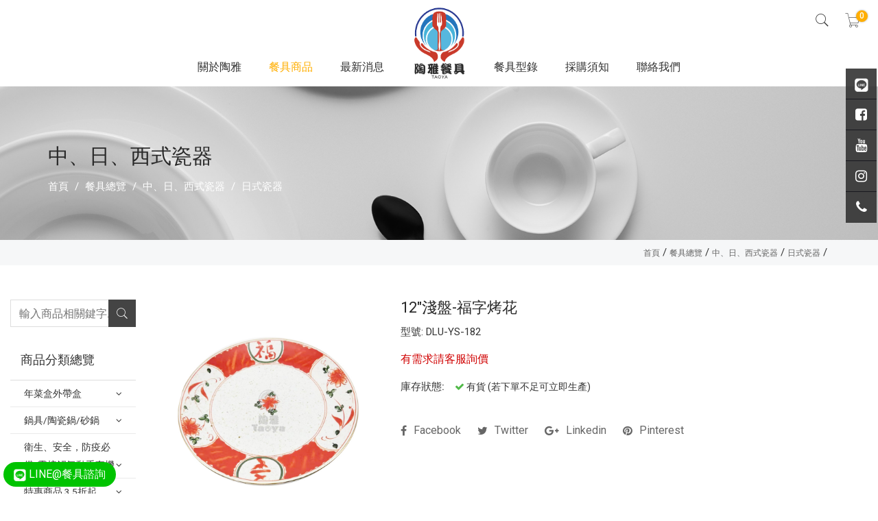

--- FILE ---
content_type: text/html; charset=UTF-8
request_url: https://www.tao-ya.com.tw/product.php?p=2087
body_size: 13835
content:
<!doctype html>
<html class="no-js" lang="en">

<head>
    <meta charset="utf-8">
    <meta http-equiv="x-ua-compatible" content="ie=edge">
    <title>12"淺盤-福字烤花(DLU-YS-182)-日式瓷器|中、日、西式瓷器-陶雅餐具(貿易)有限公司-提供餐具種類眾多:港式餐具,廚房五金,廚房桌椅,陶雅餐具</title>
    <meta name="description" content="">
    <meta name="viewport" content="width=device-width, initial-scale=1"> 
    <!-- Favicon -->
    <link rel="shortcut icon" type="image/x-icon" href="img/favicon.ico"> 
    <link href="https://fonts.googleapis.com/css?family=Roboto:300,400,500,700,900" rel="stylesheet">  
    <link rel="stylesheet" href="css/bootstrap.min.css"> 
    <link rel="stylesheet" href="css/font-awesome.min.css">
    <link rel="stylesheet" href="css/pe-icon-7-stroke.css"> 
    <link rel="stylesheet" href="css/plugins.css"> 
    <link rel="stylesheet" href="style.css"> 
    <link rel="stylesheet" href="css/responsive.css"> 
    <script src="js/vendor/modernizr-2.8.3.min.js"></script>
    <!-- Global site tag (gtag.js) - Google Analytics -->
    <script async src="https://www.googletagmanager.com/gtag/js?id=UA-160822617-1"></script>
    <script>
      window.dataLayer = window.dataLayer || [];
      function gtag(){dataLayer.push(arguments);}
      gtag('js', new Date());
    
      gtag('config', 'UA-160822617-1');
    </script> 
</head>

<body onDragStart="return false" oncontextmenu="return false" onSelectStart="return false"> 
 
<div class="wrapper"> 

<header class="header-section section sticker header-transparent">
    <div class="container-fluid"> 
         
        <div class="row">
             <div class="col-md-2 col-sm-6 col-xs-6 visible-xs">
                <div class="header-logo" >
                    <a href="index.php" title="陶雅餐具批發"><img src="img/logo.png" alt="陶雅餐具批發"></a>
                </div>
            </div>
            <div class="col-md-2 col-sm-6 col-xs-6 float-right ">
                <div class="header-option-btns float-right"> 
                    <div class="header-search float-left">
                        <button class="search-toggle" data-toggle="modal" data-target="#myModal" ><i class="pe-7s-search"></i></button>
                    </div> 
                     
                    <div class="header-cart float-left "> 
                        <a class="cart-toggle" href="cart.php" >
                            <i class="pe-7s-cart"></i>
                            <span id="ShoppingCar">0</span>
                        </a> 
                         
                    </div>
                </div>
            </div> 
            <div class="col-md-8 col-md-offset-2 col-sm-12 col-xs-12">
                <nav class="main-menu text-center mt-70">
                    <ul> 
                        <li ><a href="about.php" title="關於陶雅餐具">關於陶雅</a></li>
                        <li class='active'><a href="shop.php" title="全部餐具商品">餐具商品</a>
                            <ul class="sub-menu">
                                                                <li><a href="shop.php?t=197" title="年菜盒外帶盒">年菜盒外帶盒</a>
                                                                                                            <ul class="third-menu"> 
                                                                                <li><a href="shop.php?t=197&t2=257" title="佛跳牆">佛跳牆</a></li>
                                                                                <li><a href="shop.php?t=197&t2=198" title="內盒">內盒</a></li>
                                                                            </ul>
                                                                    </li>
                                                                <li><a href="shop.php?t=222" title="鍋具/陶瓷鍋/砂鍋">鍋具/陶瓷鍋/砂鍋</a>
                                                                                                            <ul class="third-menu"> 
                                                                                <li><a href="shop.php?t=222&t2=258" title="砂鍋">砂鍋</a></li>
                                                                                <li><a href="shop.php?t=222&t2=244" title="陶瓷鍋">陶瓷鍋</a></li>
                                                                                <li><a href="shop.php?t=222&t2=239" title="美耐隔熱鍋">美耐隔熱鍋</a></li>
                                                                                <li><a href="shop.php?t=222&t2=238" title="小瓦斯爐">小瓦斯爐</a></li>
                                                                                <li><a href="shop.php?t=222&t2=237" title="金屬鍋">金屬鍋</a></li>
                                                                            </ul>
                                                                    </li>
                                                                <li><a href="shop.php?t=184" title="衛生、安全，防疫必備/零接觸氣動手套機">衛生、安全，防疫必備/零接觸氣動手套機</a>
                                                                                                        </li>
                                                                <li><a href="shop.php?t=123" title="特惠商品 3.5折起">特惠商品 3.5折起</a>
                                                                                                            <ul class="third-menu"> 
                                                                                <li><a href="shop.php?t=123&t2=127" title="期間第二波">期間第二波</a></li>
                                                                                <li><a href="shop.php?t=123&t2=126" title="期間限定">期間限定</a></li>
                                                                            </ul>
                                                                    </li>
                                                                <li><a href="shop.php?t=185" title="代理品牌-ZICCO">代理品牌-ZICCO</a>
                                                                                                            <ul class="third-menu"> 
                                                                                <li><a href="shop.php?t=185&t2=186" title="深木紋">深木紋</a></li>
                                                                                <li><a href="shop.php?t=185&t2=187" title="黃木紋">黃木紋</a></li>
                                                                                <li><a href="shop.php?t=185&t2=188" title="大理石紋">大理石紋</a></li>
                                                                                <li><a href="shop.php?t=185&t2=217" title="水泥紋系列">水泥紋系列</a></li>
                                                                                <li><a href="shop.php?t=185&t2=189" title="展示架">展示架</a></li>
                                                                                <li><a href="shop.php?t=185&t2=214" title="珠江系列">珠江系列</a></li>
                                                                                <li><a href="shop.php?t=185&t2=215" title="峨眉系列">峨眉系列</a></li>
                                                                                <li><a href="shop.php?t=185&t2=216" title="噴點系列">噴點系列</a></li>
                                                                            </ul>
                                                                    </li>
                                                                <li><a href="shop.php?t=1" title="中、日、西式瓷器">中、日、西式瓷器</a>
                                                                                                            <ul class="third-menu"> 
                                                                                <li><a href="shop.php?t=1&t2=160" title="純白">純白</a></li>
                                                                                <li><a href="shop.php?t=1&t2=161" title="花色">花色</a></li>
                                                                                <li><a href="shop.php?t=1&t2=169" title="金邊">金邊</a></li>
                                                                                <li><a href="shop.php?t=1&t2=227" title="中式瓷器">中式瓷器</a></li>
                                                                                <li><a href="shop.php?t=1&t2=229" title="日式瓷器">日式瓷器</a></li>
                                                                                <li><a href="shop.php?t=1&t2=246" title="Floris系列">Floris系列</a></li>
                                                                            </ul>
                                                                    </li>
                                                                <li><a href="shop.php?t=58" title="各式器皿">各式器皿</a>
                                                                                                            <ul class="third-menu"> 
                                                                                <li><a href="shop.php?t=58&t2=236" title="美耐皿">美耐皿</a></li>
                                                                                <li><a href="shop.php?t=58&t2=225" title="保溫爐">保溫爐</a></li>
                                                                                <li><a href="shop.php?t=58&t2=223" title="創意餐具">創意餐具</a></li>
                                                                                <li><a href="shop.php?t=58&t2=220" title="不鏽鋼器皿">不鏽鋼器皿</a></li>
                                                                                <li><a href="shop.php?t=58&t2=213" title="木竹籐擺件">木竹籐擺件</a></li>
                                                                            </ul>
                                                                    </li>
                                                                <li><a href="shop.php?t=249" title="廚房五金設備">廚房五金設備</a>
                                                                                                        </li>
                                                                <li><a href="shop.php?t=192" title="宴會常用大盤">宴會常用大盤</a>
                                                                                                        </li>
                                                                <li><a href="shop.php?t=28" title="自助餐百匯">自助餐百匯</a>
                                                                                                            <ul class="third-menu"> 
                                                                                <li><a href="shop.php?t=28&t2=124" title="保溫機">保溫機</a></li>
                                                                                <li><a href="shop.php?t=28&t2=31" title="自助餐爐">自助餐爐</a></li>
                                                                                <li><a href="shop.php?t=28&t2=80" title="玻璃展示盤">玻璃展示盤</a></li>
                                                                                <li><a href="shop.php?t=28&t2=79" title="不鏽鋼展示架">不鏽鋼展示架</a></li>
                                                                                <li><a href="shop.php?t=28&t2=81" title="點心架">點心架</a></li>
                                                                                <li><a href="shop.php?t=28&t2=29" title="保溫燈">保溫燈</a></li>
                                                                                <li><a href="shop.php?t=28&t2=82" title="飲料容器">飲料容器</a></li>
                                                                            </ul>
                                                                    </li>
                                                                <li><a href="shop.php?t=32" title="宴會/酒店/客房用品">宴會/酒店/客房用品</a>
                                                                                                            <ul class="third-menu"> 
                                                                                <li><a href="shop.php?t=32&t2=235" title="外場用品">外場用品</a></li>
                                                                                <li><a href="shop.php?t=32&t2=234" title="舞台">舞台</a></li>
                                                                                <li><a href="shop.php?t=32&t2=233" title="指示牌">指示牌</a></li>
                                                                                <li><a href="shop.php?t=32&t2=232" title="冰桶">冰桶</a></li>
                                                                                <li><a href="shop.php?t=32&t2=231" title="服務車">服務車</a></li>
                                                                                <li><a href="shop.php?t=32&t2=46" title="推車">推車</a></li>
                                                                                <li><a href="shop.php?t=32&t2=42" title="轉盤">轉盤</a></li>
                                                                                <li><a href="shop.php?t=32&t2=40" title="椅子">椅子</a></li>
                                                                                <li><a href="shop.php?t=32&t2=39" title="餐桌">餐桌</a></li>
                                                                                <li><a href="shop.php?t=32&t2=33" title="台布">台布</a></li>
                                                                            </ul>
                                                                    </li>
                                                                <li><a href="shop.php?t=9" title="咖啡器具/茶具組/禮品組">咖啡器具/茶具組/禮品組</a>
                                                                                                            <ul class="third-menu"> 
                                                                                <li><a href="shop.php?t=9&t2=102" title="咖啡器具">咖啡器具</a></li>
                                                                                <li><a href="shop.php?t=9&t2=112" title="瓷器茶壺">瓷器茶壺</a></li>
                                                                                <li><a href="shop.php?t=9&t2=111" title="玻璃茶壺">玻璃茶壺</a></li>
                                                                                <li><a href="shop.php?t=9&t2=106" title="送禮禮品盒">送禮禮品盒</a></li>
                                                                            </ul>
                                                                    </li>
                                                                <li><a href="shop.php?t=15" title="玻璃/瓷杯">玻璃/瓷杯</a>
                                                                                                            <ul class="third-menu"> 
                                                                                <li><a href="shop.php?t=15&t2=254" title="玻璃">玻璃</a></li>
                                                                                <li><a href="shop.php?t=15&t2=252" title="日式">日式</a></li>
                                                                                <li><a href="shop.php?t=15&t2=154" title="茶杯">茶杯</a></li>
                                                                                <li><a href="shop.php?t=15&t2=18" title="玻璃杯">玻璃杯</a></li>
                                                                                <li><a href="shop.php?t=15&t2=17" title="馬克杯">馬克杯</a></li>
                                                                                <li><a href="shop.php?t=15&t2=16" title="咖啡杯">咖啡杯</a></li>
                                                                            </ul>
                                                                    </li>
                                                                <li><a href="shop.php?t=19" title="桌上器具">桌上器具</a>
                                                                                                            <ul class="third-menu"> 
                                                                                <li><a href="shop.php?t=19&t2=241" title="湯勺">湯勺</a></li>
                                                                                <li><a href="shop.php?t=19&t2=240" title="湯勺架">湯勺架</a></li>
                                                                                <li><a href="shop.php?t=19&t2=57" title="餐巾碟">餐巾碟</a></li>
                                                                                <li><a href="shop.php?t=19&t2=47" title="刀叉匙">刀叉匙</a></li>
                                                                                <li><a href="shop.php?t=19&t2=54" title="筷子">筷子</a></li>
                                                                                <li><a href="shop.php?t=19&t2=55" title="筷架">筷架</a></li>
                                                                                <li><a href="shop.php?t=19&t2=56" title="毛巾碟">毛巾碟</a></li>
                                                                            </ul>
                                                                    </li>
                                                                <li><a href="shop.php?t=147" title="Made in Japan / 日本正貨">Made in Japan / 日本正貨</a>
                                                                                                            <ul class="third-menu"> 
                                                                                <li><a href="shop.php?t=147&t2=148" title="小皿/ 小菜碟">小皿/ 小菜碟</a></li>
                                                                            </ul>
                                                                    </li>
                                                                <li><a href="shop.php?t=88" title="裝飾品">裝飾品</a>
                                                                                                            <ul class="third-menu"> 
                                                                                <li><a href="shop.php?t=88&t2=193" title="陶瓷擺件">陶瓷擺件</a></li>
                                                                                <li><a href="shop.php?t=88&t2=128" title="日式飾品">日式飾品</a></li>
                                                                            </ul>
                                                                    </li>
                                                                <li><a href="shop.php?t=130" title="擺盤看這裡/客戶分享好圖">擺盤看這裡/客戶分享好圖</a>
                                                                                                        </li>
                                                                 
                            </ul>
                        </li>
                        <li ><a href="news.php" title="最新消息">最新消息</a>
                        <ul class="sub-menu">
                                
                                <li><a href="news.php" title="官方最新消息">官方最新消息</a></li>
                                <li><a href="social_news.php" title="社群最新動態">社群最新動態 LIVE!</a></li> 
                            </ul>
                        </li>
                        <li class="hidden-xs midlogo"><a href="index.php" title="陶雅餐具批發"><div class="lgwrap"><img src="img/logo-square-logo.png" alt="陶雅餐具批發" ></div></a></li>
                        <li ><a href="events.php" title="餐具型錄">餐具型錄</a></li>
                        <li ><a href="shopping_guide.php" title="採購須知">採購須知</a></li> 
                        <li ><a href="contact.php" title="聯絡我們">聯絡我們</a></li>
                    </ul>
                </nav>
                <div class="mobile-menu"></div>
            </div>
        </div>
    </div>
</header> 

<!-- Search Modal -->
<div class="search-modal modal fade text-center" id="myModal">
    <div class="header-search-form">
        <form action="product-search.php"  method="POST" autocomplete="on" enctype="multipart/form-data"  >
            <input type="text" name="q" placeholder="Search">
            <button><i class="pe-7s-search"></i></button>
        </form>
    </div>
</div> 
<div class="page-banner-section section">
    <div class="container">
        <div class="row">
            <div class="page-banner-content col-xs-12">
                <h2>中、日、西式瓷器</h2>
                <ul class="breadcrumb">
                    <li><a href="index.php">首頁</a></li>
                    <li><a href="shop.php">餐具總覽</a></li>
                    <li class="active"><a href="shop.php?t=1" title="中、日、西式瓷器">中、日、西式瓷器</a></li>
                                        <li class="active"><a href="shop.php?t=1&t2=229" title="日式瓷器">日式瓷器</a></li>
                                         
                </ul>
            </div>
        </div>
    </div>
</div>
<div class=" section bg-gray pt-5 pb-5">
      <div class="container">
        <div class="row">
            <div class="col-md-12 col-sm-12">
              <ul class="bread_nav">
                  <li><a href="index.php" title="陶雅餐具">首頁</a> / </li>
                  <li><a href="shop.php" title="餐具總覽">餐具總覽</a> / </li> 
                  <li class="active"><a href="shop.php?t=1" title="中、日、西式瓷器">中、日、西式瓷器</a> / </li>
                  <li class="active"><a href="shop.php?t=1&t2=229" title="日式瓷器">日式瓷器</a> / </li>
                  <li class="active"><a href="shop.php?t=1&t2=229&t3=" title=""></a></li> 
              </ul>
            </div>
        </div>
      </div>  
</div> 
<div class="page-section section pt-50 pb-60">
    <div class="container-fluid">
        <div class="row">
            <div class="col-lg-2 col-md-2 col-xs-12"> 
                <div class="single-sidebar mb-20">
                    <form action="product-search.php"  method="POST" autocomplete="on" enctype="multipart/form-data"  class="sidebar-search" >
                        <input type="text" name="q" placeholder="輸入商品相關鍵字...">
                        <button class="submit"><i class="pe-7s-search"></i></button>
                    </form>
                </div>
                <div class="clearfix"></div>
                <div class="single-sidebar menu-container mb-40">
                <div class="crbnMenu">
                    <div class="link-stack">
                        <span class="brand">商品分類總覽</span>
                        <a id="nav-toggle" class="nav-toggle">
                            <span></span>
                        </a>
                    </div>
                    <ul class="menu">
        				 
        				<li> 
                                                        <a class="nav-link " href="shop.php?t=197"  title="年菜盒外帶盒"><span>年菜盒外帶盒 </span> <span class="menu-toggle"><i class="fa fa-angle-down" aria-hidden="true"></i> </span></a>
        					                                                        <ul >
        						                                     
                                 <li>
        							                                     <a class="nav-link " href="shop.php?t=197&t2=257"   title="佛跳牆"><span>佛跳牆</span> <span class="menu-toggle"><i class="fa fa-angle-down" aria-hidden="true"></i></span></a>
        							                                     
        						</li> 
                                                                    
                                 <li>
        							                                     <a class="nav-link " href="shop.php?t=197&t2=198"   title="內盒"><span>內盒</span> <span class="menu-toggle"><i class="fa fa-angle-down" aria-hidden="true"></i></span></a>
        							                                     
        						</li> 
                                  
        					</ul>
                                    				</li>
                         
        				<li> 
                                                        <a class="nav-link " href="shop.php?t=222"  title="鍋具/陶瓷鍋/砂鍋"><span>鍋具/陶瓷鍋/砂鍋 </span> <span class="menu-toggle"><i class="fa fa-angle-down" aria-hidden="true"></i> </span></a>
        					                                                        <ul >
        						                                     
                                 <li>
        							                                     <a class="nav-link " href="shop.php?t=222&t2=258"   title="砂鍋"><span>砂鍋</span> <span class="menu-toggle"><i class="fa fa-angle-down" aria-hidden="true"></i></span></a>
        							                                     
        						</li> 
                                                                    
                                 <li>
        							                                     <a class="nav-link " href="shop.php?t=222&t2=244"   title="陶瓷鍋"><span>陶瓷鍋</span> <span class="menu-toggle"><i class="fa fa-angle-down" aria-hidden="true"></i></span></a>
        							                                     
        						</li> 
                                                                    
                                 <li>
        							                                     <a class="nav-link " href="shop.php?t=222&t2=239"   title="美耐隔熱鍋"><span>美耐隔熱鍋</span> <span class="menu-toggle"><i class="fa fa-angle-down" aria-hidden="true"></i></span></a>
        							                                     
        						</li> 
                                                                    
                                 <li>
        							                                     <a class="nav-link " href="shop.php?t=222&t2=238"   title="小瓦斯爐"><span>小瓦斯爐</span> <span class="menu-toggle"><i class="fa fa-angle-down" aria-hidden="true"></i></span></a>
        							                                     
        						</li> 
                                                                    
                                 <li>
        							                                     <a class="nav-link " href="shop.php?t=222&t2=237"   title="金屬鍋"><span>金屬鍋</span> <span class="menu-toggle"><i class="fa fa-angle-down" aria-hidden="true"></i></span></a>
        							                                     
        						</li> 
                                  
        					</ul>
                                    				</li>
                         
        				<li> 
                                                        <a class="nav-link " href="shop.php?t=184"  title="衛生、安全，防疫必備/零接觸氣動手套機"><span>衛生、安全，防疫必備/零接觸氣動手套機 </span> <span class="menu-toggle"><i class="fa fa-angle-down" aria-hidden="true"></i> </span></a>
        					                                    				</li>
                         
        				<li> 
                                                        <a class="nav-link " href="shop.php?t=123"  title="特惠商品 3.5折起"><span>特惠商品 3.5折起 </span> <span class="menu-toggle"><i class="fa fa-angle-down" aria-hidden="true"></i> </span></a>
        					                                                        <ul >
        						                                     
                                 <li>
        							                                     <a class="nav-link " href="shop.php?t=123&t2=127"   title="期間第二波"><span>期間第二波</span> <span class="menu-toggle"><i class="fa fa-angle-down" aria-hidden="true"></i></span></a>
        							                                     
        						</li> 
                                                                    
                                 <li>
        							                                     <a class="nav-link " href="shop.php?t=123&t2=126"   title="期間限定"><span>期間限定</span> <span class="menu-toggle"><i class="fa fa-angle-down" aria-hidden="true"></i></span></a>
        							                                     
        						</li> 
                                  
        					</ul>
                                    				</li>
                         
        				<li> 
                                                        <a class="nav-link " href="shop.php?t=185"  title="代理品牌-ZICCO"><span>代理品牌-ZICCO </span> <span class="menu-toggle"><i class="fa fa-angle-down" aria-hidden="true"></i> </span></a>
        					                                                        <ul >
        						                                     
                                 <li>
        							                                     <a class="nav-link " href="shop.php?t=185&t2=186"   title="深木紋"><span>深木紋</span> <span class="menu-toggle"><i class="fa fa-angle-down" aria-hidden="true"></i></span></a>
        							                                     
        						</li> 
                                                                    
                                 <li>
        							                                     <a class="nav-link " href="shop.php?t=185&t2=187"   title="黃木紋"><span>黃木紋</span> <span class="menu-toggle"><i class="fa fa-angle-down" aria-hidden="true"></i></span></a>
        							                                     
        						</li> 
                                                                    
                                 <li>
        							                                     <a class="nav-link " href="shop.php?t=185&t2=188"   title="大理石紋"><span>大理石紋</span> <span class="menu-toggle"><i class="fa fa-angle-down" aria-hidden="true"></i></span></a>
        							                                     
        						</li> 
                                                                    
                                 <li>
        							                                     <a class="nav-link " href="shop.php?t=185&t2=217"   title="水泥紋系列"><span>水泥紋系列</span> <span class="menu-toggle"><i class="fa fa-angle-down" aria-hidden="true"></i></span></a>
        							                                     
        						</li> 
                                                                    
                                 <li>
        							                                     <a class="nav-link " href="shop.php?t=185&t2=189"   title="展示架"><span>展示架</span> <span class="menu-toggle"><i class="fa fa-angle-down" aria-hidden="true"></i></span></a>
        							                                     
        						</li> 
                                                                    
                                 <li>
        							                                     <a class="nav-link " href="shop.php?t=185&t2=214"   title="珠江系列"><span>珠江系列</span> <span class="menu-toggle"><i class="fa fa-angle-down" aria-hidden="true"></i></span></a>
        							                                     
        						</li> 
                                                                    
                                 <li>
        							                                     <a class="nav-link " href="shop.php?t=185&t2=215"   title="峨眉系列"><span>峨眉系列</span> <span class="menu-toggle"><i class="fa fa-angle-down" aria-hidden="true"></i></span></a>
        							                                     
        						</li> 
                                                                    
                                 <li>
        							                                     <a class="nav-link " href="shop.php?t=185&t2=216"   title="噴點系列"><span>噴點系列</span> <span class="menu-toggle"><i class="fa fa-angle-down" aria-hidden="true"></i></span></a>
        							                                     
        						</li> 
                                  
        					</ul>
                                    				</li>
                         
        				<li> 
                                                        <a class="nav-link actorange" href="shop.php?t=1"  title="中、日、西式瓷器"><span>中、日、西式瓷器 </span> <span class="menu-toggle"><i class="fa fa-angle-up" aria-hidden="true"></i> </span></a>
        					                                                        <ul class="active" style="display: block;">
        						                                     
                                 <li>
        							                                     <a class="nav-link " href="shop.php?t=1&t2=160"   title="純白"><span>純白</span> <span class="menu-toggle"><i class="fa fa-angle-down" aria-hidden="true"></i></span></a>
        							                                                                        <ul  >
        								                                        <li style="padding-left:20px;"><a href="shop.php?t=1&t2=160&t3=248"  title="麥穗系列">麥穗系列</a></li>
        								                                        <li style="padding-left:20px;"><a href="shop.php?t=1&t2=160&t3=174"  title="靈石白瓷系列">靈石白瓷系列</a></li>
        								                                        <li style="padding-left:20px;"><a href="shop.php?t=1&t2=160&t3=163"  title="白瓷系列">白瓷系列</a></li>
        								                                        <li style="padding-left:20px;"><a href="shop.php?t=1&t2=160&t3=162"  title="禪風白瓷系列">禪風白瓷系列</a></li>
        								 
        							</ul>
                                     
        						</li> 
                                                                    
                                 <li>
        							                                     <a class="nav-link " href="shop.php?t=1&t2=161"   title="花色"><span>花色</span> <span class="menu-toggle"><i class="fa fa-angle-down" aria-hidden="true"></i></span></a>
        							                                                                        <ul  >
        								                                        <li style="padding-left:20px;"><a href="shop.php?t=1&t2=161&t3=245"  title="月心系列">月心系列</a></li>
        								                                        <li style="padding-left:20px;"><a href="shop.php?t=1&t2=161&t3=226"  title="古諾系列">古諾系列</a></li>
        								                                        <li style="padding-left:20px;"><a href="shop.php?t=1&t2=161&t3=224"  title="愛馬仕系列">愛馬仕系列</a></li>
        								                                        <li style="padding-left:20px;"><a href="shop.php?t=1&t2=161&t3=194"  title="莫蘭迪系列">莫蘭迪系列</a></li>
        								                                        <li style="padding-left:20px;"><a href="shop.php?t=1&t2=161&t3=182"  title="深海系列">深海系列</a></li>
        								                                        <li style="padding-left:20px;"><a href="shop.php?t=1&t2=161&t3=207"  title="夏諾爾系列">夏諾爾系列</a></li>
        								                                        <li style="padding-left:20px;"><a href="shop.php?t=1&t2=161&t3=208"  title="圓舞花語系列">圓舞花語系列</a></li>
        								                                        <li style="padding-left:20px;"><a href="shop.php?t=1&t2=161&t3=181"  title="窯變系列">窯變系列</a></li>
        								                                        <li style="padding-left:20px;"><a href="shop.php?t=1&t2=161&t3=180"  title="射線系列">射線系列</a></li>
        								                                        <li style="padding-left:20px;"><a href="shop.php?t=1&t2=161&t3=178"  title="歲月系列">歲月系列</a></li>
        								                                        <li style="padding-left:20px;"><a href="shop.php?t=1&t2=161&t3=177"  title="聲波系列">聲波系列</a></li>
        								                                        <li style="padding-left:20px;"><a href="shop.php?t=1&t2=161&t3=176"  title="晚秋系列">晚秋系列</a></li>
        								                                        <li style="padding-left:20px;"><a href="shop.php?t=1&t2=161&t3=172"  title="青苔系列">青苔系列</a></li>
        								                                        <li style="padding-left:20px;"><a href="shop.php?t=1&t2=161&t3=171"  title="網格系列">網格系列</a></li>
        								                                        <li style="padding-left:20px;"><a href="shop.php?t=1&t2=161&t3=170"  title="星空系列">星空系列</a></li>
        								                                        <li style="padding-left:20px;"><a href="shop.php?t=1&t2=161&t3=168"  title="雙面彩系列">雙面彩系列</a></li>
        								                                        <li style="padding-left:20px;"><a href="shop.php?t=1&t2=161&t3=167"  title="極光彩系列">極光彩系列</a></li>
        								                                        <li style="padding-left:20px;"><a href="shop.php?t=1&t2=161&t3=166"  title="新銹石系列">新銹石系列</a></li>
        								                                        <li style="padding-left:20px;"><a href="shop.php?t=1&t2=161&t3=165"  title="圈圈紋系列">圈圈紋系列</a></li>
        								                                        <li style="padding-left:20px;"><a href="shop.php?t=1&t2=161&t3=164"  title="波紋系列">波紋系列</a></li>
        								 
        							</ul>
                                     
        						</li> 
                                                                    
                                 <li>
        							                                     <a class="nav-link " href="shop.php?t=1&t2=169"   title="金邊"><span>金邊</span> <span class="menu-toggle"><i class="fa fa-angle-down" aria-hidden="true"></i></span></a>
        							                                                                        <ul  >
        								                                        <li style="padding-left:20px;"><a href="shop.php?t=1&t2=169&t3=179"  title="大理石系列">大理石系列</a></li>
        								                                        <li style="padding-left:20px;"><a href="shop.php?t=1&t2=169&t3=175"  title="深海系列">深海系列</a></li>
        								                                        <li style="padding-left:20px;"><a href="shop.php?t=1&t2=169&t3=183"  title="金邊系列">金邊系列</a></li>
        								 
        							</ul>
                                     
        						</li> 
                                                                    
                                 <li>
        							                                     <a class="nav-link " href="shop.php?t=1&t2=227"   title="中式瓷器"><span>中式瓷器</span> <span class="menu-toggle"><i class="fa fa-angle-down" aria-hidden="true"></i></span></a>
        							                                                                        <ul  >
        								                                        <li style="padding-left:20px;"><a href="shop.php?t=1&t2=227&t3=259"  title="黑珍珠系列">黑珍珠系列</a></li>
        								                                        <li style="padding-left:20px;"><a href="shop.php?t=1&t2=227&t3=247"  title="殞星系列">殞星系列</a></li>
        								 
        							</ul>
                                     
        						</li> 
                                                                    
                                 <li>
        							                                     <a class="nav-link actorange" href="shop.php?t=1&t2=229" class='current'  title="日式瓷器"><span>日式瓷器</span> <span class="menu-toggle"><i class="fa fa-angle-up" aria-hidden="true"></i></span></a>
        							                                                                        <ul  class="active" style="display: block;">
        								                                        <li style="padding-left:20px;"><a href="shop.php?t=1&t2=229&t3=251"  title="蓋碗">蓋碗</a></li>
        								                                        <li style="padding-left:20px;"><a href="shop.php?t=1&t2=229&t3=250"  title="珍味">珍味</a></li>
        								 
        							</ul>
                                     
        						</li> 
                                                                    
                                 <li>
        							                                     <a class="nav-link " href="shop.php?t=1&t2=246"   title="Floris系列"><span>Floris系列</span> <span class="menu-toggle"><i class="fa fa-angle-down" aria-hidden="true"></i></span></a>
        							                                     
        						</li> 
                                  
        					</ul>
                                    				</li>
                         
        				<li> 
                                                        <a class="nav-link " href="shop.php?t=58"  title="各式器皿"><span>各式器皿 </span> <span class="menu-toggle"><i class="fa fa-angle-down" aria-hidden="true"></i> </span></a>
        					                                                        <ul >
        						                                     
                                 <li>
        							                                     <a class="nav-link " href="shop.php?t=58&t2=236"   title="美耐皿"><span>美耐皿</span> <span class="menu-toggle"><i class="fa fa-angle-down" aria-hidden="true"></i></span></a>
        							                                     
        						</li> 
                                                                    
                                 <li>
        							                                     <a class="nav-link " href="shop.php?t=58&t2=225"   title="保溫爐"><span>保溫爐</span> <span class="menu-toggle"><i class="fa fa-angle-down" aria-hidden="true"></i></span></a>
        							                                     
        						</li> 
                                                                    
                                 <li>
        							                                     <a class="nav-link " href="shop.php?t=58&t2=223"   title="創意餐具"><span>創意餐具</span> <span class="menu-toggle"><i class="fa fa-angle-down" aria-hidden="true"></i></span></a>
        							                                     
        						</li> 
                                                                    
                                 <li>
        							                                     <a class="nav-link " href="shop.php?t=58&t2=220"   title="不鏽鋼器皿"><span>不鏽鋼器皿</span> <span class="menu-toggle"><i class="fa fa-angle-down" aria-hidden="true"></i></span></a>
        							                                                                        <ul  >
        								                                        <li style="padding-left:20px;"><a href="shop.php?t=58&t2=220&t3=228"  title="韓式">韓式</a></li>
        								 
        							</ul>
                                     
        						</li> 
                                                                    
                                 <li>
        							                                     <a class="nav-link " href="shop.php?t=58&t2=213"   title="木竹籐擺件"><span>木竹籐擺件</span> <span class="menu-toggle"><i class="fa fa-angle-down" aria-hidden="true"></i></span></a>
        							                                     
        						</li> 
                                  
        					</ul>
                                    				</li>
                         
        				<li> 
                                                        <a class="nav-link " href="shop.php?t=249"  title="廚房五金設備"><span>廚房五金設備 </span> <span class="menu-toggle"><i class="fa fa-angle-down" aria-hidden="true"></i> </span></a>
        					                                    				</li>
                         
        				<li> 
                                                        <a class="nav-link " href="shop.php?t=192"  title="宴會常用大盤"><span>宴會常用大盤 </span> <span class="menu-toggle"><i class="fa fa-angle-down" aria-hidden="true"></i> </span></a>
        					                                    				</li>
                         
        				<li> 
                                                        <a class="nav-link " href="shop.php?t=28"  title="自助餐百匯"><span>自助餐百匯 </span> <span class="menu-toggle"><i class="fa fa-angle-down" aria-hidden="true"></i> </span></a>
        					                                                        <ul >
        						                                     
                                 <li>
        							                                     <a class="nav-link " href="shop.php?t=28&t2=124"   title="保溫機"><span>保溫機</span> <span class="menu-toggle"><i class="fa fa-angle-down" aria-hidden="true"></i></span></a>
        							                                     
        						</li> 
                                                                    
                                 <li>
        							                                     <a class="nav-link " href="shop.php?t=28&t2=31"   title="自助餐爐"><span>自助餐爐</span> <span class="menu-toggle"><i class="fa fa-angle-down" aria-hidden="true"></i></span></a>
        							                                                                        <ul  >
        								                                        <li style="padding-left:20px;"><a href="shop.php?t=28&t2=31&t3=76"  title="圓形爐">圓形爐</a></li>
        								                                        <li style="padding-left:20px;"><a href="shop.php?t=28&t2=31&t3=35"  title="方爐">方爐</a></li>
        								                                        <li style="padding-left:20px;"><a href="shop.php?t=28&t2=31&t3=75"  title="彩色爐">彩色爐</a></li>
        								                                        <li style="padding-left:20px;"><a href="shop.php?t=28&t2=31&t3=34"  title="湯爐">湯爐</a></li>
        								                                        <li style="padding-left:20px;"><a href="shop.php?t=28&t2=31&t3=77"  title="內鍋">內鍋</a></li>
        								                                        <li style="padding-left:20px;"><a href="shop.php?t=28&t2=31&t3=78"  title="電熱板">電熱板</a></li>
        								 
        							</ul>
                                     
        						</li> 
                                                                    
                                 <li>
        							                                     <a class="nav-link " href="shop.php?t=28&t2=80"   title="玻璃展示盤"><span>玻璃展示盤</span> <span class="menu-toggle"><i class="fa fa-angle-down" aria-hidden="true"></i></span></a>
        							                                     
        						</li> 
                                                                    
                                 <li>
        							                                     <a class="nav-link " href="shop.php?t=28&t2=79"   title="不鏽鋼展示架"><span>不鏽鋼展示架</span> <span class="menu-toggle"><i class="fa fa-angle-down" aria-hidden="true"></i></span></a>
        							                                     
        						</li> 
                                                                    
                                 <li>
        							                                     <a class="nav-link " href="shop.php?t=28&t2=81"   title="點心架"><span>點心架</span> <span class="menu-toggle"><i class="fa fa-angle-down" aria-hidden="true"></i></span></a>
        							                                     
        						</li> 
                                                                    
                                 <li>
        							                                     <a class="nav-link " href="shop.php?t=28&t2=29"   title="保溫燈"><span>保溫燈</span> <span class="menu-toggle"><i class="fa fa-angle-down" aria-hidden="true"></i></span></a>
        							                                     
        						</li> 
                                                                    
                                 <li>
        							                                     <a class="nav-link " href="shop.php?t=28&t2=82"   title="飲料容器"><span>飲料容器</span> <span class="menu-toggle"><i class="fa fa-angle-down" aria-hidden="true"></i></span></a>
        							                                                                        <ul  >
        								                                        <li style="padding-left:20px;"><a href="shop.php?t=28&t2=82&t3=83"  title="果汁鼎">果汁鼎</a></li>
        								                                        <li style="padding-left:20px;"><a href="shop.php?t=28&t2=82&t3=86"  title="咖啡鼎">咖啡鼎</a></li>
        								                                        <li style="padding-left:20px;"><a href="shop.php?t=28&t2=82&t3=85"  title="牛奶桶">牛奶桶</a></li>
        								                                        <li style="padding-left:20px;"><a href="shop.php?t=28&t2=82&t3=84"  title="分配器(麥片)">分配器(麥片)</a></li>
        								 
        							</ul>
                                     
        						</li> 
                                  
        					</ul>
                                    				</li>
                         
        				<li> 
                                                        <a class="nav-link " href="shop.php?t=32"  title="宴會/酒店/客房用品"><span>宴會/酒店/客房用品 </span> <span class="menu-toggle"><i class="fa fa-angle-down" aria-hidden="true"></i> </span></a>
        					                                                        <ul >
        						                                     
                                 <li>
        							                                     <a class="nav-link " href="shop.php?t=32&t2=235"   title="外場用品"><span>外場用品</span> <span class="menu-toggle"><i class="fa fa-angle-down" aria-hidden="true"></i></span></a>
        							                                     
        						</li> 
                                                                    
                                 <li>
        							                                     <a class="nav-link " href="shop.php?t=32&t2=234"   title="舞台"><span>舞台</span> <span class="menu-toggle"><i class="fa fa-angle-down" aria-hidden="true"></i></span></a>
        							                                     
        						</li> 
                                                                    
                                 <li>
        							                                     <a class="nav-link " href="shop.php?t=32&t2=233"   title="指示牌"><span>指示牌</span> <span class="menu-toggle"><i class="fa fa-angle-down" aria-hidden="true"></i></span></a>
        							                                     
        						</li> 
                                                                    
                                 <li>
        							                                     <a class="nav-link " href="shop.php?t=32&t2=232"   title="冰桶"><span>冰桶</span> <span class="menu-toggle"><i class="fa fa-angle-down" aria-hidden="true"></i></span></a>
        							                                     
        						</li> 
                                                                    
                                 <li>
        							                                     <a class="nav-link " href="shop.php?t=32&t2=231"   title="服務車"><span>服務車</span> <span class="menu-toggle"><i class="fa fa-angle-down" aria-hidden="true"></i></span></a>
        							                                     
        						</li> 
                                                                    
                                 <li>
        							                                     <a class="nav-link " href="shop.php?t=32&t2=46"   title="推車"><span>推車</span> <span class="menu-toggle"><i class="fa fa-angle-down" aria-hidden="true"></i></span></a>
        							                                                                        <ul  >
        								                                        <li style="padding-left:20px;"><a href="shop.php?t=32&t2=46&t3=62"  title="圓桌車">圓桌車</a></li>
        								                                        <li style="padding-left:20px;"><a href="shop.php?t=32&t2=46&t3=61"  title="盤疊車">盤疊車</a></li>
        								                                        <li style="padding-left:20px;"><a href="shop.php?t=32&t2=46&t3=60"  title="轉台車">轉台車</a></li>
        								                                        <li style="padding-left:20px;"><a href="shop.php?t=32&t2=46&t3=63"  title="會議車">會議車</a></li>
        								                                        <li style="padding-left:20px;"><a href="shop.php?t=32&t2=46&t3=65"  title="儲冰車">儲冰車</a></li>
        								                                        <li style="padding-left:20px;"><a href="shop.php?t=32&t2=46&t3=64"  title="拉椅車">拉椅車</a></li>
        								                                        <li style="padding-left:20px;"><a href="shop.php?t=32&t2=46&t3=59"  title="布巾車">布巾車</a></li>
        								 
        							</ul>
                                     
        						</li> 
                                                                    
                                 <li>
        							                                     <a class="nav-link " href="shop.php?t=32&t2=42"   title="轉盤"><span>轉盤</span> <span class="menu-toggle"><i class="fa fa-angle-down" aria-hidden="true"></i></span></a>
        							                                                                        <ul  >
        								                                        <li style="padding-left:20px;"><a href="shop.php?t=32&t2=42&t3=69"  title="美耐轉盤">美耐轉盤</a></li>
        								                                        <li style="padding-left:20px;"><a href="shop.php?t=32&t2=42&t3=68"  title="皮面轉盤">皮面轉盤</a></li>
        								                                        <li style="padding-left:20px;"><a href="shop.php?t=32&t2=42&t3=67"  title="玻璃轉盤">玻璃轉盤</a></li>
        								                                        <li style="padding-left:20px;"><a href="shop.php?t=32&t2=42&t3=66"  title="電動轉盤">電動轉盤</a></li>
        								 
        							</ul>
                                     
        						</li> 
                                                                    
                                 <li>
        							                                     <a class="nav-link " href="shop.php?t=32&t2=40"   title="椅子"><span>椅子</span> <span class="menu-toggle"><i class="fa fa-angle-down" aria-hidden="true"></i></span></a>
        							                                     
        						</li> 
                                                                    
                                 <li>
        							                                     <a class="nav-link " href="shop.php?t=32&t2=39"   title="餐桌"><span>餐桌</span> <span class="menu-toggle"><i class="fa fa-angle-down" aria-hidden="true"></i></span></a>
        							                                                                        <ul  >
        								                                        <li style="padding-left:20px;"><a href="shop.php?t=32&t2=39&t3=71"  title="圓桌">圓桌</a></li>
        								                                        <li style="padding-left:20px;"><a href="shop.php?t=32&t2=39&t3=70"  title="方桌">方桌</a></li>
        								                                        <li style="padding-left:20px;"><a href="shop.php?t=32&t2=39&t3=45"  title="塑鋼桌">塑鋼桌</a></li>
        								                                        <li style="padding-left:20px;"><a href="shop.php?t=32&t2=39&t3=72"  title="蒸氣火鍋桌">蒸氣火鍋桌</a></li>
        								                                        <li style="padding-left:20px;"><a href="shop.php?t=32&t2=39&t3=44"  title="會議桌">會議桌</a></li>
        								 
        							</ul>
                                     
        						</li> 
                                                                    
                                 <li>
        							                                     <a class="nav-link " href="shop.php?t=32&t2=33"   title="台布"><span>台布</span> <span class="menu-toggle"><i class="fa fa-angle-down" aria-hidden="true"></i></span></a>
        							                                                                        <ul  >
        								                                        <li style="padding-left:20px;"><a href="shop.php?t=32&t2=33&t3=74"  title="會議桌裙">會議桌裙</a></li>
        								                                        <li style="padding-left:20px;"><a href="shop.php?t=32&t2=33&t3=73"  title="椅套">椅套</a></li>
        								                                        <li style="padding-left:20px;"><a href="shop.php?t=32&t2=33&t3=41"  title="POLY系列">POLY系列</a></li>
        								                                        <li style="padding-left:20px;"><a href="shop.php?t=32&t2=33&t3=38"  title="彈力系列">彈力系列</a></li>
        								                                        <li style="padding-left:20px;"><a href="shop.php?t=32&t2=33&t3=37"  title="轉盤套">轉盤套</a></li>
        								 
        							</ul>
                                     
        						</li> 
                                  
        					</ul>
                                    				</li>
                         
        				<li> 
                                                        <a class="nav-link " href="shop.php?t=9"  title="咖啡器具/茶具組/禮品組"><span>咖啡器具/茶具組/禮品組 </span> <span class="menu-toggle"><i class="fa fa-angle-down" aria-hidden="true"></i> </span></a>
        					                                                        <ul >
        						                                     
                                 <li>
        							                                     <a class="nav-link " href="shop.php?t=9&t2=102"   title="咖啡器具"><span>咖啡器具</span> <span class="menu-toggle"><i class="fa fa-angle-down" aria-hidden="true"></i></span></a>
        							                                                                        <ul  >
        								                                        <li style="padding-left:20px;"><a href="shop.php?t=9&t2=102&t3=110"  title="冰滴壺">冰滴壺</a></li>
        								                                        <li style="padding-left:20px;"><a href="shop.php?t=9&t2=102&t3=109"  title="咖啡器具用品">咖啡器具用品</a></li>
        								                                        <li style="padding-left:20px;"><a href="shop.php?t=9&t2=102&t3=107"  title="桌上型咖啡壺">桌上型咖啡壺</a></li>
        								                                        <li style="padding-left:20px;"><a href="shop.php?t=9&t2=102&t3=108"  title="咖啡壺">咖啡壺</a></li>
        								 
        							</ul>
                                     
        						</li> 
                                                                    
                                 <li>
        							                                     <a class="nav-link " href="shop.php?t=9&t2=112"   title="瓷器茶壺"><span>瓷器茶壺</span> <span class="menu-toggle"><i class="fa fa-angle-down" aria-hidden="true"></i></span></a>
        							                                     
        						</li> 
                                                                    
                                 <li>
        							                                     <a class="nav-link " href="shop.php?t=9&t2=111"   title="玻璃茶壺"><span>玻璃茶壺</span> <span class="menu-toggle"><i class="fa fa-angle-down" aria-hidden="true"></i></span></a>
        							                                     
        						</li> 
                                                                    
                                 <li>
        							                                     <a class="nav-link " href="shop.php?t=9&t2=106"   title="送禮禮品盒"><span>送禮禮品盒</span> <span class="menu-toggle"><i class="fa fa-angle-down" aria-hidden="true"></i></span></a>
        							                                                                        <ul  >
        								                                        <li style="padding-left:20px;"><a href="shop.php?t=9&t2=106&t3=256"  title="Floris 系列">Floris 系列</a></li>
        								 
        							</ul>
                                     
        						</li> 
                                  
        					</ul>
                                    				</li>
                         
        				<li> 
                                                        <a class="nav-link " href="shop.php?t=15"  title="玻璃/瓷杯"><span>玻璃/瓷杯 </span> <span class="menu-toggle"><i class="fa fa-angle-down" aria-hidden="true"></i> </span></a>
        					                                                        <ul >
        						                                     
                                 <li>
        							                                     <a class="nav-link " href="shop.php?t=15&t2=254"   title="玻璃"><span>玻璃</span> <span class="menu-toggle"><i class="fa fa-angle-down" aria-hidden="true"></i></span></a>
        							                                                                        <ul  >
        								                                        <li style="padding-left:20px;"><a href="shop.php?t=15&t2=254&t3=255"  title="玻璃盤">玻璃盤</a></li>
        								 
        							</ul>
                                     
        						</li> 
                                                                    
                                 <li>
        							                                     <a class="nav-link " href="shop.php?t=15&t2=252"   title="日式"><span>日式</span> <span class="menu-toggle"><i class="fa fa-angle-down" aria-hidden="true"></i></span></a>
        							                                                                        <ul  >
        								                                        <li style="padding-left:20px;"><a href="shop.php?t=15&t2=252&t3=253"  title="清酒杯">清酒杯</a></li>
        								 
        							</ul>
                                     
        						</li> 
                                                                    
                                 <li>
        							                                     <a class="nav-link " href="shop.php?t=15&t2=154"   title="茶杯"><span>茶杯</span> <span class="menu-toggle"><i class="fa fa-angle-down" aria-hidden="true"></i></span></a>
        							                                     
        						</li> 
                                                                    
                                 <li>
        							                                     <a class="nav-link " href="shop.php?t=15&t2=18"   title="玻璃杯"><span>玻璃杯</span> <span class="menu-toggle"><i class="fa fa-angle-down" aria-hidden="true"></i></span></a>
        							                                                                        <ul  >
        								                                        <li style="padding-left:20px;"><a href="shop.php?t=15&t2=18&t3=150"  title="LUCARIS">LUCARIS</a></li>
        								 
        							</ul>
                                     
        						</li> 
                                                                    
                                 <li>
        							                                     <a class="nav-link " href="shop.php?t=15&t2=17"   title="馬克杯"><span>馬克杯</span> <span class="menu-toggle"><i class="fa fa-angle-down" aria-hidden="true"></i></span></a>
        							                                     
        						</li> 
                                                                    
                                 <li>
        							                                     <a class="nav-link " href="shop.php?t=15&t2=16"   title="咖啡杯"><span>咖啡杯</span> <span class="menu-toggle"><i class="fa fa-angle-down" aria-hidden="true"></i></span></a>
        							                                     
        						</li> 
                                  
        					</ul>
                                    				</li>
                         
        				<li> 
                                                        <a class="nav-link " href="shop.php?t=19"  title="桌上器具"><span>桌上器具 </span> <span class="menu-toggle"><i class="fa fa-angle-down" aria-hidden="true"></i> </span></a>
        					                                                        <ul >
        						                                     
                                 <li>
        							                                     <a class="nav-link " href="shop.php?t=19&t2=241"   title="湯勺"><span>湯勺</span> <span class="menu-toggle"><i class="fa fa-angle-down" aria-hidden="true"></i></span></a>
        							                                     
        						</li> 
                                                                    
                                 <li>
        							                                     <a class="nav-link " href="shop.php?t=19&t2=240"   title="湯勺架"><span>湯勺架</span> <span class="menu-toggle"><i class="fa fa-angle-down" aria-hidden="true"></i></span></a>
        							                                     
        						</li> 
                                                                    
                                 <li>
        							                                     <a class="nav-link " href="shop.php?t=19&t2=57"   title="餐巾碟"><span>餐巾碟</span> <span class="menu-toggle"><i class="fa fa-angle-down" aria-hidden="true"></i></span></a>
        							                                     
        						</li> 
                                                                    
                                 <li>
        							                                     <a class="nav-link " href="shop.php?t=19&t2=47"   title="刀叉匙"><span>刀叉匙</span> <span class="menu-toggle"><i class="fa fa-angle-down" aria-hidden="true"></i></span></a>
        							                                                                        <ul  >
        								                                        <li style="padding-left:20px;"><a href="shop.php?t=19&t2=47&t3=242"  title="蜂巢系列">蜂巢系列</a></li>
        								                                        <li style="padding-left:20px;"><a href="shop.php?t=19&t2=47&t3=53"  title="時尚金色系列">時尚金色系列</a></li>
        								                                        <li style="padding-left:20px;"><a href="shop.php?t=19&t2=47&t3=52"  title="亮面典雅玫瑰金系列">亮面典雅玫瑰金系列</a></li>
        								                                        <li style="padding-left:20px;"><a href="shop.php?t=19&t2=47&t3=51"  title="霧面典雅玫瑰系列">霧面典雅玫瑰系列</a></li>
        								                                        <li style="padding-left:20px;"><a href="shop.php?t=19&t2=47&t3=50"  title="流行黑銀系列">流行黑銀系列</a></li>
        								                                        <li style="padding-left:20px;"><a href="shop.php?t=19&t2=47&t3=49"  title="流行黑金系列">流行黑金系列</a></li>
        								                                        <li style="padding-left:20px;"><a href="shop.php?t=19&t2=47&t3=48"  title="超新潮雷射系列">超新潮雷射系列</a></li>
        								 
        							</ul>
                                     
        						</li> 
                                                                    
                                 <li>
        							                                     <a class="nav-link " href="shop.php?t=19&t2=54"   title="筷子"><span>筷子</span> <span class="menu-toggle"><i class="fa fa-angle-down" aria-hidden="true"></i></span></a>
        							                                     
        						</li> 
                                                                    
                                 <li>
        							                                     <a class="nav-link " href="shop.php?t=19&t2=55"   title="筷架"><span>筷架</span> <span class="menu-toggle"><i class="fa fa-angle-down" aria-hidden="true"></i></span></a>
        							                                     
        						</li> 
                                                                    
                                 <li>
        							                                     <a class="nav-link " href="shop.php?t=19&t2=56"   title="毛巾碟"><span>毛巾碟</span> <span class="menu-toggle"><i class="fa fa-angle-down" aria-hidden="true"></i></span></a>
        							                                     
        						</li> 
                                  
        					</ul>
                                    				</li>
                         
        				<li> 
                                                        <a class="nav-link " href="shop.php?t=147"  title="Made in Japan / 日本正貨"><span>Made in Japan / 日本正貨 </span> <span class="menu-toggle"><i class="fa fa-angle-down" aria-hidden="true"></i> </span></a>
        					                                                        <ul >
        						                                     
                                 <li>
        							                                     <a class="nav-link " href="shop.php?t=147&t2=148"   title="小皿/ 小菜碟"><span>小皿/ 小菜碟</span> <span class="menu-toggle"><i class="fa fa-angle-down" aria-hidden="true"></i></span></a>
        							                                     
        						</li> 
                                  
        					</ul>
                                    				</li>
                         
        				<li> 
                                                        <a class="nav-link " href="shop.php?t=88"  title="裝飾品"><span>裝飾品 </span> <span class="menu-toggle"><i class="fa fa-angle-down" aria-hidden="true"></i> </span></a>
        					                                                        <ul >
        						                                     
                                 <li>
        							                                     <a class="nav-link " href="shop.php?t=88&t2=193"   title="陶瓷擺件"><span>陶瓷擺件</span> <span class="menu-toggle"><i class="fa fa-angle-down" aria-hidden="true"></i></span></a>
        							                                     
        						</li> 
                                                                    
                                 <li>
        							                                     <a class="nav-link " href="shop.php?t=88&t2=128"   title="日式飾品"><span>日式飾品</span> <span class="menu-toggle"><i class="fa fa-angle-down" aria-hidden="true"></i></span></a>
        							                                                                        <ul  >
        								                                        <li style="padding-left:20px;"><a href="shop.php?t=88&t2=128&t3=196"  title="燈籠">燈籠</a></li>
        								 
        							</ul>
                                     
        						</li> 
                                  
        					</ul>
                                    				</li>
                         
        				<li> 
                                                        <a class="nav-link " href="shop.php?t=130"  title="擺盤看這裡/客戶分享好圖"><span>擺盤看這裡/客戶分享好圖 </span> <span class="menu-toggle"><i class="fa fa-angle-down" aria-hidden="true"></i> </span></a>
        					                                    				</li>
                         
        			</ul> 
                </div>
                </div>
                <div class="clearfix"></div> 
            </div>
            
            <div class="col-lg-10 col-md-10 col-xs-12 float-right">
              <div class="row">
                <div class="col-xs-12 col-sm-6 col-md-4 mb-40">	
                    <!-- Tab panes -->
                    <div class="tab-content mb-10">
                        <div class="pro-large-img tab-pane active" id="pro-large-img-1">
                            <img src="/upload/Product/F_20240205154827SpYUUH.JPG" alt="12"淺盤-福字烤花" />
                        </div>
                                                 
                    </div>
                    <!-- Nav tabs -->
                    <div class="pro-thumb-img-slider hidden-xs">
                        <div><a href="#pro-large-img-1" data-toggle="tab"><img src="/upload/Product/F_20240205154827SpYUUH.JPG" alt="12"淺盤-福字烤花" /></a></div>
                         
                    </div>
                </div>
                <div class="col-xs-12 col-sm-6 col-md-6 mb-40">
                    <div class="product-details">
                        <h1 class="title">12"淺盤-福字烤花</h1>
                        <span class="availability section">型號: DLU-YS-182</span> 
                         
                        <span class='price section'><span class='new2'>有需求請客服詢價</span></span>                        
                        
                        
                        <!--span class="price section"><span class="new">網路價: $0</span><span class="old">原價: $0</span></span-->
                        <span class="availability section"><strong>庫存狀態:</strong> <span class="in"><i class="fa fa-check"></i>  有貨 (若下單不足可立即生產) </span><!--<span class="out"><i class="fa fa-times"></i> Out of Stock</span>--></span>
                        <div class="short-desc section">
                                                                           </div>
                         
                                                <div class="share-icons section">
                            <a class="twitter" href="#"><i class="fa fa-facebook"></i>  facebook</a>
                            <a class="facebook" href="#"><i class="fa fa-twitter"></i>  twitter</a>
                            <a class="google" href="#"><i class="fa fa-google-plus"></i>  linkedin</a>
                            <a class="pinterest" href="#"><i class="fa fa-pinterest"></i>  pinterest</a>
                        </div>
                    </div>
                </div>
              </div>
              <div class="row">
                <!-- Nav tabs -->
                <div class="col-xs-12 col-sm-10 col-md-10">
                    <ul class="pro-info-tab-list section">
                        <li class="active"><a href="#more-info" data-toggle="tab">更多商品資訊...</a></li> 
                    </ul>
                </div>
                <!-- Tab panes -->
                <div class="tab-content col-xs-12  col-sm-10 col-md-10">
                    <div class=" tab-pane active" id="more-info" style="padding:30px 0;">
                                                <p>
	<img alt="" src="/upload/Admin/images/20240205154759.jpg"  /></p>
                        <hr>
                        <p style="text-align: center;">
	~~~~ &diams; 照片圖示僅供參考, 以現場實際產品為主 &diams; ~~~~</p>
<p style="text-align: center;">
	~~~~ &diams; 因測量方式不同, 造成<span style="color:#800080;">尺寸誤差</span>0.5cm ~ 2cm皆屬正常範圍, 若有疑慮購買前請三思後下單 &diams; ~~~~</p>
<div style="text-align: center;">
	<strong>~~~~ &diams; 購買前請先電洽或網上<span style="color: rgb(255, 0, 0);">詢問庫存,&nbsp;</span>以利您的出貨進度 &diams; ~~~~</strong></div>
<div style="text-align: center;">
	&nbsp;</div>
<div style="text-align: center;">
	<strong><span style="background-color:#ffff00;">~~~~ &diams; 若須</span><span style="color: rgb(0, 128, 0);"><span style="background-color:#ffff00;">大量訂購</span></span><span style="background-color:#ffff00;">歡迎與我們連絡, 即可享有</span><span style="color: rgb(0, 0, 255);"><span style="background-color:#ffff00;">特別優惠</span></span><span style="background-color:#ffff00;">&nbsp; &diams; ~~~~</span></strong></div>
<div style="text-align: center;">
	&nbsp;</div>
<div style="text-align: center;">
	&nbsp;</div>
<div style="text-align: center;">
	<div>
		<span style="color: rgb(128, 0, 0);"><span style="background-color: rgb(255, 240, 245);">&sect; 以上產品皆為實體拍攝，容易因光線、角度、顯示器等原因造成顏色差異，購買前請務必留意 &sect;</span></span></div>
	<div>
		&nbsp;</div>
	<div>
		<span style="color: rgb(128, 0, 0);"><span style="background-color: rgb(255, 240, 245);">&sect; 陶瓷製品因工藝問題和燒製過程可能會有微小缺瓷/黑白小點/雜質/細小凸起......等現象，不影響產品使用 &sect;&nbsp;</span></span></div>
</div>
<div style="text-align: center;">
	&nbsp;</div>
<div style="text-align: center;">
	&nbsp;</div>
<div style="text-align: center;">
	&nbsp;</div>
<div style="text-align: center;">
	&nbsp;</div>
<div>
	<div style="text-align: center;">
		<span style="font-size:24px;"><span style="color: rgb(0, 0, 128);"><span comic="" sans=""><strong>陶雅餐具有限公司</strong></span></span></span></div>
	<div>
		<div style="text-align: center;">
			<span style="font-size:16px;"><span style="color:#ff8c00;">-----------門市據點 ----------</span></span></div>
		<div style="text-align: center;">
			&nbsp;</div>
		<div style="text-align: center;">
			<span style="color:#b22222;"><strong>總店</strong></span></div>
		<div style="text-align: center;">
			<span style="color: rgb(0, 0, 0);">台中市西區華美西街一段137號1樓&nbsp;</span></div>
		<div style="text-align: center;">
			<span style="color: rgb(0, 0, 0);">(04) 2314-2452</span></div>
		<div style="text-align: center;">
			&nbsp;</div>
		<div style="text-align: center;">
			<span style="color:#000080;"><strong>旗艦店</strong></span></div>
		<div style="text-align: center;">
			<span style="color: rgb(0, 0, 0);">&nbsp; 台中市環中路三段126號之1</span></div>
		<div style="text-align: center;">
			<span style="color: rgb(0, 0, 0);">(04) 2258-4058</span></div>
		<div style="text-align: center;">
			&nbsp;</div>
		<div style="text-align: center;">
			&nbsp;</div>
		<div style="text-align: center;">
			<span style="font-size:20px;"><span style="color:#ee82ee;">----------社群網站 ---------</span></span></div>
		<div style="text-align: center;">
			&nbsp;</div>
		<div style="text-align: center;">
			<img alt="" src="/upload/Admin/images/20230708160237.png" style="width: 525px; height: 150px;" /></div>
	</div>
</div>
<p>
	&nbsp;</p>                    </div>
                     
                </div>		
            </div>
            </div>
        </div>
        
    </div>
</div>
<!-- PAGE SECTION END -->
    
<!-- PRODUCT SECTION START -->
<div class="product-section section pb-100">
    <div class="container">
        <div class="row">
            <div class="section-title text-center col-xs-12 mb-50" style="background:#333;">
                <h3 class="text-white mt-10" >相關商品系列</h3>
            </div>
        </div>
        <div class="row">
            <div > 
                                <div class="col-md-3 col-xs-6 mb-20">
                    <div class="product-item text-center">
                        <div class="product-img">
                            <a class="image img-hover-zoom" href="product.php?p=2163"><img src="/upload/Product/F_20240219154688378Rei.JPG" alt='5.5"藍宇圓盤|'/></a>
                            <!--a href="product.php?p=2163" class="add-to-cart">詳細內容</a-->
                            <!--div class="action-btn fix">
                                <a href="#" title="加入詢價"><i class="pe-7s-cart"></i></a>
                                <a href="product.php?p=2163" title="查看內容"><i class="pe-7s-look"></i></a>
                                <a href="#" title="Compare"><i class="pe-7s-repeat"></i></a>
                            </div-->
                         </div>
                         <div class="product-info" >
                                    <h5 class="title"><a href="product.php?p=2163" title='5.5"藍宇圓盤|L+GM-055-5'>5.5"藍宇圓盤</a></h5>
                                     <span class="modelno">編號:  L+GM-055-5</span>
                                     <span class='price'><span class='new2'>有需求請客服詢價</span></span>                                </div>
                    </div>
                </div>
                                <div class="col-md-3 col-xs-6 mb-20">
                    <div class="product-item text-center">
                        <div class="product-img">
                            <a class="image img-hover-zoom" href="product.php?p=2164"><img src="/upload/Product/F_20240219154767GQ6vyf.JPG" alt='7.5"藍宇圓盤|'/></a>
                            <!--a href="product.php?p=2164" class="add-to-cart">詳細內容</a-->
                            <!--div class="action-btn fix">
                                <a href="#" title="加入詢價"><i class="pe-7s-cart"></i></a>
                                <a href="product.php?p=2164" title="查看內容"><i class="pe-7s-look"></i></a>
                                <a href="#" title="Compare"><i class="pe-7s-repeat"></i></a>
                            </div-->
                         </div>
                         <div class="product-info" >
                                    <h5 class="title"><a href="product.php?p=2164" title='7.5"藍宇圓盤|L+GM-055-7'>7.5"藍宇圓盤</a></h5>
                                     <span class="modelno">編號:  L+GM-055-7</span>
                                     <span class='price'><span class='new2'>有需求請客服詢價</span></span>                                </div>
                    </div>
                </div>
                                <div class="col-md-3 col-xs-6 mb-20">
                    <div class="product-item text-center">
                        <div class="product-img">
                            <a class="image img-hover-zoom" href="product.php?p=2165"><img src="/upload/Product/F_20240219154895exH17x.JPG" alt='5"藍宇厚邊圓盤|'/></a>
                            <!--a href="product.php?p=2165" class="add-to-cart">詳細內容</a-->
                            <!--div class="action-btn fix">
                                <a href="#" title="加入詢價"><i class="pe-7s-cart"></i></a>
                                <a href="product.php?p=2165" title="查看內容"><i class="pe-7s-look"></i></a>
                                <a href="#" title="Compare"><i class="pe-7s-repeat"></i></a>
                            </div-->
                         </div>
                         <div class="product-info" >
                                    <h5 class="title"><a href="product.php?p=2165" title='5"藍宇厚邊圓盤|L+GM-056-5'>5"藍宇厚邊圓盤</a></h5>
                                     <span class="modelno">編號:  L+GM-056-5</span>
                                     <span class='price'><span class='new2'>有需求請客服詢價</span></span>                                </div>
                    </div>
                </div>
                                <div class="col-md-3 col-xs-6 mb-20">
                    <div class="product-item text-center">
                        <div class="product-img">
                            <a class="image img-hover-zoom" href="product.php?p=2166"><img src="/upload/Product/F_20240219154998CSFoBo.JPG" alt='日本11"鎏金帆船盤|'/></a>
                            <!--a href="product.php?p=2166" class="add-to-cart">詳細內容</a-->
                            <!--div class="action-btn fix">
                                <a href="#" title="加入詢價"><i class="pe-7s-cart"></i></a>
                                <a href="product.php?p=2166" title="查看內容"><i class="pe-7s-look"></i></a>
                                <a href="#" title="Compare"><i class="pe-7s-repeat"></i></a>
                            </div-->
                         </div>
                         <div class="product-info" >
                                    <h5 class="title"><a href="product.php?p=2166" title='日本11"鎏金帆船盤|L+GM-057'>日本11"鎏金帆船盤</a></h5>
                                     <span class="modelno">編號:  L+GM-057</span>
                                     <span class='price'><span class='new2'>有需求請客服詢價</span></span>                                </div>
                    </div>
                </div>
                                <div class="col-md-3 col-xs-6 mb-20">
                    <div class="product-item text-center">
                        <div class="product-img">
                            <a class="image img-hover-zoom" href="product.php?p=2167"><img src="/upload/Product/F_202402191607253giRQV.JPG" alt='日本8"海藍珍珠碗|'/></a>
                            <!--a href="product.php?p=2167" class="add-to-cart">詳細內容</a-->
                            <!--div class="action-btn fix">
                                <a href="#" title="加入詢價"><i class="pe-7s-cart"></i></a>
                                <a href="product.php?p=2167" title="查看內容"><i class="pe-7s-look"></i></a>
                                <a href="#" title="Compare"><i class="pe-7s-repeat"></i></a>
                            </div-->
                         </div>
                         <div class="product-info" >
                                    <h5 class="title"><a href="product.php?p=2167" title='日本8"海藍珍珠碗|L+GM-058'>日本8"海藍珍珠碗</a></h5>
                                     <span class="modelno">編號:  L+GM-058</span>
                                     <span class='price'><span class='new2'>有需求請客服詢價</span></span>                                </div>
                    </div>
                </div>
                                <div class="col-md-3 col-xs-6 mb-20">
                    <div class="product-item text-center">
                        <div class="product-img">
                            <a class="image img-hover-zoom" href="product.php?p=2168"><img src="/upload/Product/F_20240219155142pwxVUx.JPG" alt='鍍金9"意境高身盤|'/></a>
                            <!--a href="product.php?p=2168" class="add-to-cart">詳細內容</a-->
                            <!--div class="action-btn fix">
                                <a href="#" title="加入詢價"><i class="pe-7s-cart"></i></a>
                                <a href="product.php?p=2168" title="查看內容"><i class="pe-7s-look"></i></a>
                                <a href="#" title="Compare"><i class="pe-7s-repeat"></i></a>
                            </div-->
                         </div>
                         <div class="product-info" >
                                    <h5 class="title"><a href="product.php?p=2168" title='鍍金9"意境高身盤|YUT-411-9'>鍍金9"意境高身盤</a></h5>
                                     <span class="modelno">編號:  YUT-411-9</span>
                                     <span class='price'><span class='new2'>有需求請客服詢價</span></span>                                </div>
                    </div>
                </div>
                  
            </div>
        </div>
    </div>
</div>
  
<div class="service-section section pt-70 pb-40">
    <div class="container">
        <div class="row"> 
            <div class="single-service col-md-3 col-sm-6 col-xs-6 mb-30">
                <div class="service-icon">
                    <i class="pe-7s-medal"></i>
                </div>
                <div class="service-title">
                    <h3>國際飯店、餐廳宴會首選</h3>
                    <p>專營國際飯店、餐廳宴會、中西日餐具、宴會桌椅、椅套檯布、玻璃器皿、廚房五金、陶瓷、美耐、吧台用具、特殊器具、自助百匯餐皿用具、特殊造型餐具、刀叉、贈品…等，並接受客製化產品，產品多樣化符合現代潮流</p>
                </div>
            </div> 
            <div class="single-service col-md-3 col-sm-6 col-xs-6 mb-30">
                <div class="service-icon">
                    <i class="pe-7s-refresh"></i>
                </div>
                <div class="service-title">
                    <h3>品質優良，購物環境好</h3>
                    <p>萬種無國界餐具、日式和風、文青風、工業風…等的產品樣樣俱全。另有實體店面可參觀實品更安心，而產品整齊分區擺放，使客戶更方便找尋產品。</p>
                </div>
            </div> 
            <div class="single-service col-md-3 col-sm-6 col-xs-6 mb-30">
                <div class="service-icon">
                    <i class="pe-7s-headphones"></i>
                </div>
                <div class="service-title">
                    <h3>線上專人客服服務</h3>
                    <p>客戶們的心聲我們都聽見了，開啟線上洽詢系統，提供客戶最方便快速的平台，尋找產品、訂貨最便利</p>
                </div>
            </div> 
            <div class="single-service col-md-3 col-sm-6 col-xs-6 mb-30">
                <div class="service-icon">
                    <i class="pe-7s-gift"></i>
                </div>
                <div class="service-title">
                    <h3>快速到貨</h3>
                    <p>宅配、店家專人配送，繁忙中的客戶取貨更便捷</p>
                </div>
            </div>
        </div>
    </div>
</div>
<div class="footer-top-section section pb-10 pt-50">
	<div class="container">
		<div class="row"> 
			 
			<div class="footer-widget link-widget col-md-2 col-sm-6 col-xs-12 mb-40">
				<h4 class="widget-title">網站導覽</h4>
				<ul>
					<li><a href="about.php" title="關於陶雅餐具">關於陶雅餐具</a></li>
					<li><a href="shop.php" title="精選餐具">精選餐具</a></li>
					<li><a href="events" title="餐具型錄">餐具型錄</a></li>
					<li><a href="news.php" title="最新消息">最新消息</a></li>
                    <li><a href="social_news.php" title="社群最新動態">社群最新動態 LIVE!</a></li> 
					<li><a href="shopping_guide.php" title="採購須知">採購須知</a></li> 
				</ul>
			</div>
            <div class="footer-widget link-widget col-md-3 col-sm-6 col-xs-12 mb-40">
				<h4 class="widget-title">商品總覽</h4>
				<ul>
					                    <li><a href="shop.php?t=197" title="年菜盒外帶盒">年菜盒外帶盒</a>
					                    <li><a href="shop.php?t=222" title="鍋具/陶瓷鍋/砂鍋">鍋具/陶瓷鍋/砂鍋</a>
					                    <li><a href="shop.php?t=184" title="衛生、安全，防疫必備/零接觸氣動手套機">衛生、安全，防疫必備/零接觸氣動手套機</a>
					                    <li><a href="shop.php?t=123" title="特惠商品 3.5折起">特惠商品 3.5折起</a>
					                    <li><a href="shop.php?t=185" title="代理品牌-ZICCO">代理品牌-ZICCO</a>
					                    <li><a href="shop.php?t=1" title="中、日、西式瓷器">中、日、西式瓷器</a>
					                    <li><a href="shop.php?t=58" title="各式器皿">各式器皿</a>
					                    <li><a href="shop.php?t=249" title="廚房五金設備">廚房五金設備</a>
					                    <li><a href="shop.php?t=192" title="宴會常用大盤">宴會常用大盤</a>
					                    <li><a href="shop.php?t=28" title="自助餐百匯">自助餐百匯</a>
					                    <li><a href="shop.php?t=32" title="宴會/酒店/客房用品">宴會/酒店/客房用品</a>
					                    <li><a href="shop.php?t=9" title="咖啡器具/茶具組/禮品組">咖啡器具/茶具組/禮品組</a>
					                    <li><a href="shop.php?t=15" title="玻璃/瓷杯">玻璃/瓷杯</a>
					                    <li><a href="shop.php?t=19" title="桌上器具">桌上器具</a>
					                    <li><a href="shop.php?t=147" title="Made in Japan / 日本正貨">Made in Japan / 日本正貨</a>
					                    <li><a href="shop.php?t=88" title="裝飾品">裝飾品</a>
					                    <li><a href="shop.php?t=130" title="擺盤看這裡/客戶分享好圖">擺盤看這裡/客戶分享好圖</a>
									</ul>
			</div> 
			<div class="footer-widget col-md-3 col-sm-6 col-xs-12 mb-40">
				<h4 class="widget-title">熱門採購商品</h4>
				<div class="tag-cloud fix">
				                        <a href="shop.php?t=197" title="年菜盒外帶盒">年菜盒外帶盒</a>
                                         <a href="shop.php?t=222" title="鍋具/陶瓷鍋/砂鍋">鍋具/陶瓷鍋/砂鍋</a>
                                         <a href="shop.php?t=184" title="衛生、安全，防疫必備/零接觸氣動手套機">衛生、安全，防疫必備/零接觸氣動手套機</a>
                                         <a href="shop.php?t=123" title="特惠商品 3.5折起">特惠商品 3.5折起</a>
                                         <a href="shop.php?t=185" title="代理品牌-ZICCO">代理品牌-ZICCO</a>
                                         <a href="shop.php?t=1" title="中、日、西式瓷器">中、日、西式瓷器</a>
                                         <a href="shop.php?t=58" title="各式器皿">各式器皿</a>
                                         <a href="shop.php?t=249" title="廚房五金設備">廚房五金設備</a>
                                         <a href="shop.php?t=192" title="宴會常用大盤">宴會常用大盤</a>
                                         <a href="shop.php?t=28" title="自助餐百匯">自助餐百匯</a>
                                         <a href="shop.php?t=32" title="宴會/酒店/客房用品">宴會/酒店/客房用品</a>
                                         <a href="shop.php?t=9" title="咖啡器具/茶具組/禮品組">咖啡器具/茶具組/禮品組</a>
                                         <a href="shop.php?t=15" title="玻璃/瓷杯">玻璃/瓷杯</a>
                                         <a href="shop.php?t=19" title="桌上器具">桌上器具</a>
                                         <a href="shop.php?t=147" title="Made in Japan / 日本正貨">Made in Japan / 日本正貨</a>
                                         <a href="shop.php?t=88" title="裝飾品">裝飾品</a>
                                         <a href="shop.php?t=130" title="擺盤看這裡/客戶分享好圖">擺盤看這裡/客戶分享好圖</a>
                     				</div>
			</div> 
			<div class="footer-widget col-md-4 col-sm-6 col-xs-12 mb-40">
				<h4 class="widget-title">地址及聯絡資訊</h4>
				<p><strong>總店 :</strong> <span>台中市西區華美西街一段137號1樓(近中港路)</span></p>
                <p><strong>電話 :</strong> <span> (04) 2314-2452</span></p>
                <p><strong>旗艦店  :</strong> <span>台中市環中路三段126號之1</span></p>
			    <p><strong>電話 :</strong> <span> (04) 2258-4058</span></p> 
                <p><strong>桃園店 :</strong> 桃園市平鎮區民族路153號  </span></p>
                <p><strong>電話 :</strong> <span> (03) 494-8850 </span></p>
				<p><strong>Email :</strong> <a href="mailto:tawya1377@gmail.com">tawya1377@gmail.com</a></p>                   
				<div class="footer-social fix">
					<a href="https://www.facebook.com/TaoyaHotelAndRestaurantSupplies" target="_blank"><i class="fa fa-facebook"></i></a>
					<a href="https://www.instagram.com/taoya_tw/" target="_blank" title="陶雅餐具Instagram"><i class="fa fa-instagram"></i></a>
					<a href="https://www.youtube.com/channel/UCcQJ0lweMsck3ybdMfNs2Aw" target="_blank" title="陶雅餐具影片媒體庫"><i class="fa fa-youtube"></i></a>
					 
				</div>
			</div>
		</div>
	</div>
</div> 
 
<div class="footer-bottom-section section pb-0 pt-20">
	<div class="container">
		<div class="row"> 
			<div class="copyright text-left col-sm-6 col-xs-12">
				<p>Copyright &copy; 2026 <a href="#" target="_blank">陶雅餐具(貿易)有限公司</a>. All Right Reserved.</p>
			</div> 
			<div class="payment-method text-right col-sm-6 col-xs-12">
				<!--img src="img/payment/1.png" alt="payment" />
				<img src="img/payment/2.png" alt="payment" />
				<img src="img/payment/3.png" alt="payment" />
				<img src="img/payment/4.png" alt="payment" /-->
                <p>營業餐具/家用餐具批發首選-陶雅餐具</p>
			</div>
            <div class=" col-sm-12 col-xs-12">
                <a href="https://www.paperpulp-tableware.com/disposable-tableware.html" target="_blank" class="slink-015" alt="Disposable Tableware">Disposable Tableware</a>&nbsp;
                <a href="https://www.ad-tissue.com/FacialTissue/" target="_blank" class="slink-015" alt="廣告面紙">廣告面紙</a>&nbsp;   
                <a href="https://yikais.com.tw/process/" class="slink-015" title="塑膠模具設計"><strong>塑膠模具設計</strong></a>,&nbsp;  
                <a href="https://www.car717.com.tw/" class="slink-015" title="報廢車"><strong>報廢車</strong></a>,&nbsp; 
                <a href="https://www.car717.com.tw/motorbike-recycle.html" class="slink-015" title="機車報廢"><strong>機車報廢</strong></a>,&nbsp;
                <a href="https://www.car717.com.tw/motorbike-recycle.html" class="slink-015" title="報廢機車/廢汽車回收"><strong>報廢機車/廢汽車回收</strong></a>,&nbsp;
                <a href="https://www.car717.com.tw/vehicle-recycle.html" class="slink-015" title="汽車報廢"><strong>汽車報廢</strong></a>,&nbsp; 
                <a href="https://www.zerozero-car.com/newcars/" class="slink-015" title="台南報廢車回收"><strong>台南報廢車回收</strong></a>,&nbsp; 
                <a href="https://www.wangpai.com.tw/" class="slink-015" title="壓鑄"><strong>壓鑄</strong></a>,&nbsp;
                <a href="https://www.a-jhu.com/" title="壓鑄/鋅鋁合金壓鑄/CNC加工" class="slink-015"><strong>壓鑄/鋅鋁合金壓鑄/CNC加工</strong></a>,&nbsp;
                <a href="https://www.mouth-mask.com/" class="slink-015"  target="_blank" title="口罩"><strong>口罩</strong></a>,&nbsp;
                <a href="https://www.mouth-mask.com/cases.php?t=29" class="slink-015"  target="_blank" title="客製口罩"><strong>客製口罩</strong></a>,&nbsp; 
                <a href="https://www.layss.com.tw/cosmetic-bottle-molding-design/" class="slink-015"  target="_blank" alt="塑膠射出容器"><strong>塑膠射出容器</strong></a>,&nbsp; 
                <a href="https://www.playzu.com.tw/" class="slink-015"  target="_blank" alt="巧拼"><strong>巧拼</strong></a>,&nbsp; 
                <a href="https://www.10-flower.com.tw/" target="_blank" class="slink-015" alt="台中花店"><strong>台中花店</strong></a>,&nbsp;
                <a href="https://www.iso-global.com/ISO%E9%A1%A7%E5%95%8F/" target="_blank" class="slink-015" alt="台中 iso"><strong>台中 iso</strong></a>,&nbsp;
                <a href="https://www.iso-global.com/ISO%E8%BC%94%E5%B0%8E%E8%AA%8D%E8%AD%89/ISO27001-%E8%B3%87%E8%A8%8A%E5%AE%89%E5%85%A8%E7%AE%A1%E7%90%86/ISO27001%E8%BC%94%E5%B0%8E" target="_blank" class="slink-015" alt="iso 27001輔導"><strong>iso 27001輔導</strong></a>,&nbsp;
                <a href="https://www.iso-global.com/ISO%E8%BC%94%E5%B0%8E%E8%AA%8D%E8%AD%89/%E9%A3%9F%E5%93%81%E9%A0%98%E5%9F%9F%E7%AE%A1%E7%90%86%E7%B3%BB%E7%B5%B1/ISO22000-%E9%A3%9F%E5%93%81%E5%AE%89%E5%85%A8%E7%AE%A1%E7%90%86%E7%B3%BB%E7%B5%B1" target="_blank" class="slink-015" alt="ISO 22000輔導"><strong>ISO 22000輔導</strong></a>,&nbsp;
                <a href="https://www.smida.tw/" target="_blank" class="slink-015" alt="韓語補習班"><strong>韓語補習班</strong></a>,&nbsp;
                <a href="https://www.awakening-design.com.tw/service/website-design/Responsive-Web-Design/" target="_blank" class="slink-015" alt="台中RWD網站設計"><strong>台中RWD網站設計</strong></a>,&nbsp;
                <a href="https://www.awakening-design.com.tw/service/website-design/E-commerce-shopping-website-design-plan/" target="_blank"  class="slink-015" title="台中購物網站設計"><b>台中購物網站設計</b></a><br> 
                <a href="https://www.awakening-design.com.tw/about/" target="_blank" class="slink-015" title="台中網頁設計"><strong>台中網頁設計</strong></a>,&nbsp; 
                <a href="https://yikais.com.tw/about/" class="slink-015"  target="_blank" alt="射出廠"><strong>射出廠</strong></a>,&nbsp; 
                <a href="https://www.junlong.com.tw/" class="slink-015" target="_blank" alt="攪拌機">攪拌機</a>,&nbsp;
                <a href="https://www.jc-handrail.com/armrest-list.php" class="slink-015" target="_blank" alt="實木樓梯扶手">實木樓梯扶手</a>,&nbsp;
                <a href="https://www.ad-tissue.com" class="slink-015" target="_blank" alt="面紙">面紙</a>,&nbsp;
                <a href="https://vitahds.com/%e5%8f%b0%e4%b8%ad%e6%ad%90%e7%be%8e%e9%ab%ae%e5%9e%8b%e8%a8%ad%e8%a8%88%e6%b2%99%e9%be%8d-vita-hair" class="slink-015" target="_blank" alt="台中北區髮廊">台中北區髮廊</a>,&nbsp;
                <a href="https://www.chifanru.com/" class="slink-015" target="_blank" alt="武界民宿">武界民宿</a>,&nbsp;
                <a href="https://www.chifanru.com/wood-house/" class="slink-015" target="_blank" alt="武界小木屋">武界小木屋</a>,&nbsp;
                <a href="https://www.chifanru.com/camping-house/" class="slink-015" target="_blank" alt="武界露營">武界露營</a>,&nbsp;
                <a href="https://www.otrue.com.tw/" class="slink-015" target="_blank" alt="桶裝水">桶裝水</a>,&nbsp;
                <a href="https://www.otrue.com.tw/product/" class="slink-015" target="_blank" alt="桶裝水推薦">桶裝水推薦</a>,&nbsp;
                <a href="https://www.otrue.com.tw/article/%E9%A6%AC%E4%B8%8A%E8%A8%82%E6%B0%B4" class="slink-015" target="_blank" alt="台北/台中/高雄/桶裝水">台北/台中/高雄/桶裝水</a>,&nbsp;
                <a href="https://www.paperpulp-tableware.com/paper-tableware.html" class="slink-015" target="_blank" title="Paper tableware"> Paper Tableware</a>,&nbsp;
                <a href="https://www.paperpulp-tableware.com/molded-paper-pulp.html" class="slink-015" target="_blank" title="Molded Paper Pulp">Molded Paper Pulp</a>,&nbsp;
                <a href="https://www.paperpulp-tableware.com/biodegradable-products.html" class="slink-015" target="_blank" title="Biodegradable products"> Biodegradable products</a>,&nbsp;
                <a href="https://www.playzu.com.tw/" class="slink-015" target="_blank" title="巧拼地墊">巧拼地墊</a>,&nbsp;
                <a href="https://www.playzu.com.tw/%E5%95%86%E5%93%81%E7%B3%BB%E5%88%97/%E9%A2%A8%E6%A0%BC%E9%87%8E%E9%A4%90%E5%A2%8A/" class="slink-015" target="_blank" title="野餐墊">野餐墊</a>,&nbsp;
                <a href="https://www.playzu.com.tw/%E5%95%86%E5%93%81%E7%B3%BB%E5%88%97/%E5%85%92%E7%AB%A5%E5%B7%A7%E6%8B%BC%E5%9C%B0%E5%A2%8A/" class="slink-015" target="_blank" title="兒童巧拼">兒童巧拼</a>
            </div>
		</div>
	</div>
</div>
        <div id="float_Social" class=" d-none  hidden-xs">
            <div class="social_link">
                <a href="https://lin.ee/t4ut6k7" target="_blank" title="陶雅餐具LINE@">
                    <img src="img/line-icon-white-png-1.png" width="20">
                </a>
                <a href="https://www.facebook.com/TaoyaHotelAndRestaurantSupplies" target="_blank" title="陶雅餐具粉絲專頁">
                    <i class="fa fa-facebook-square"></i>
                </a>
                <a href="https://www.youtube.com/channel/UCcQJ0lweMsck3ybdMfNs2Aw" target="_blank" title="陶雅餐具影片媒體庫">
                    <i class="fa fa-youtube"></i>
                </a> 
                <a href="https://www.instagram.com/taoya_tw/" target="_blank" title="陶雅餐具Instagram">
                    <i class="fa fa-instagram"></i>
                </a>
                <a href="tel:04-23142452" target="_blank" title="陶雅餐具諮詢專線">
                    <i class="fa fa-phone"></i>
                </a>
            </div>
        </div>
        <div class="line_contact d-block d-sm-none">
            <p>
                <a href="https://lin.ee/t4ut6k7" target="_blank" title="LINE@陶雅餐具價格諮詢">
                    <img src="img/line-icon-white-png-1.png" width="18" alt="LINE@陶雅餐具價格諮詢" style="vertical-align:middle;" align="absmiddle">  LINE@餐具諮詢 
                </a>
            </p>
        </div>
        <!-- Start of  Zendesk Widget script -->
        <script id="ze-snippet" src="https://static.zdassets.com/ekr/snippet.js?key=670eb889-3b15-4cc3-a119-c41abf43f58a"> </script>
        <!-- End of  Zendesk Widget script -->
   
</div>  
 
<script src="js/vendor/jquery-3.1.1.min.js"></script>
<script src="js/crbnMenu.js"></script> 
<script src="js/bootstrap.min.js"></script> 
<script src="js/plugins.js"></script>  
<script src="js/jquery.lazy.min.js"></script> 
<script src="js/main.js"></script>
<script>
        if ($(window)) {
            $(function () {
                $('.menu').crbnMenu({
                    hideActive: true
                });
            });
        }
    </script>
<script>


	function orderTo(id){  
          addToCar(id,$("#pd_qty").val()) ; 
    } 

	function addToCar(id,num) {
		$.post("/require/ajax/AddToCar.php",{"t": "product", "i" : id , 'num': num},function (data) {
			if (typeof(data.msg) != 'undefined' && data.msg != null && data.msg != '') alert(data.msg) ;
			if (data.status == "stay") {
   	        $('#ShoppingCar').html(data.carnum) ;

				$('#ShoppingCar').html(data.carnum) ;
				$('.total_price').html("總計 $" + data.price) ;
				$('#miniCart').slideDown();  

			} else if (data.status == "redirect") {
			    window.location = "product.php?t="+pt+'&p='+p ;
			} else if (data.status == "pover") {
        	window.location = "product.php?t="+pt+'&p='+p ;
      }else {
			window.location = "./" ;
			 
			}
		},"json") ;
	}
</script>
 
</body>

</html>

--- FILE ---
content_type: text/css
request_url: https://www.tao-ya.com.tw/style.css
body_size: 14348
content:
@charset "utf-8";
 

/*************************
  1.General
*************************/
body {
  background: #fff;
  font-family: 'Roboto', Arial, "文泉驛正黑", "WenQuanYi Zen Hei", "儷黑 Pro", "LiHei Pro", "微軟正黑體", "Microsoft JhengHei", "標楷體", DFKai-SB, sans-serif;
  font-weight: normal;
  font-style: normal;
  font-size: 15px;
  line-height: 26px;
}
img{
  max-width: 100%;
  -webkit-transition: all 0.3s ease-out 0s;
  transition: all 0.3s ease-out 0s;
}
*::before,
*::after,
a,
button,
span,
input,
textarea,
.btn {
    -webkit-transition: all 0.3s ease 0s;
    transition: all 0.3s ease 0s;
}
.btn {
  border-radius: 0px;
  font-size: 14px;
  padding: 0px 15px;
  height: 30px;
  line-height: 30px;
}
a:focus,
.btn:focus {
  text-decoration: none;
  outline: none;
}
a:focus,
a:hover {
  color: #ffae00;
  text-decoration: none;
}
a,
button,
input {
  outline: medium none;
  color: #666666;
}
.uppercase { 
  text-transform: uppercase
}
.capitalize { 
  text-transform: capitalize
}
h1,
h2,
h3,
h4,
h5,
h6 {
  color: #282828;
  margin-top: 0px;
  font-style: normal;
  font-weight: 400;
}
h1 a,
h2 a,
h3 a,
h4 a,
h5 a,
h6 a { 
  color: inherit 
}
ul {
  margin: 0px;
  padding: 0px;
}
li { 
  list-style: none; 
}
p {
  font-size: 16px;
  font-weight: 400;
  line-height: 26px;
  color: #999999;
  margin-bottom: 15px;
}
input:focus, textarea:focus {
    box-shadow: 0;
    outline: 0;
}
/*-- Placeholder Opacity --*/
::-webkit-input-placeholder {
    opacity: 1 !important;
    -ms-filter: "progid:DXImageTransform.Microsoft.Alpha(Opacity=100)";
    filter: alpha(opacity=100);
}
:-moz-placeholder {
    opacity: 1 !important;
    -ms-filter: "progid:DXImageTransform.Microsoft.Alpha(Opacity=100)";
    filter: alpha(opacity=100);
}
::-moz-placeholder {
    opacity: 1 !important;
    -ms-filter: "progid:DXImageTransform.Microsoft.Alpha(Opacity=100)";
    filter: alpha(opacity=100);
}
:-ms-input-placeholder {
    opacity: 1 !important;
    -ms-filter: "progid:DXImageTransform.Microsoft.Alpha(Opacity=100)";
    filter: alpha(opacity=100);
}

/*-- Common Classes --*/
.fix {
    overflow:hidden
}
.float-left {
    float:left;
}
.float-right {
    float:right;
}

.tlt * {
  -webkit-transition: none 0s ease 0s ;
  transition: none 0s ease 0s ;
}

/*-- Margin Top --*/
.mt-5 {
    margin-top: 5px;
}
.mt-10 {
    margin-top: 10px;
}
.mt-15 {
    margin-top: 15px;
}
.mt-20 {
    margin-top: 20px;
}
.mt-25 {
    margin-top: 25px;
}
.mt-30 {
    margin-top: 30px;
}
.mt-35 {
    margin-top: 35px;
}
.mt-40 {
    margin-top: 40px;
}
.mt-45 {
    margin-top: 45px;
}
.mt-50 {
    margin-top: 50px;
}
.mt-55 {
    margin-top: 55px;
}
.mt-60 {
    margin-top: 60px;
}
.mt-65 {
    margin-top: 65px;
}
.mt-70 {
    margin-top: 70px;
}
.mt-75 {
    margin-top: 75px;
}
.mt-80 {
    margin-top: 80px;
}
.mt-85 {
    margin-top: 85px;
}
.mt-90 {
    margin-top: 90px;
}
.mt-95 {
    margin-top: 95px;
}
.mt-100 {
    margin-top: 100px;
}
.mt-105 {
    margin-top: 105px;
}
.mt-110 {
    margin-top: 110px;
}
.mt-115 {
    margin-top: 115px;
}
.mt-120 {
    margin-top: 120px;
}
.mt-125 {
    margin-top: 125px;
}
.mt-130 {
    margin-top: 130px;
}
.mt-135 {
    margin-top: 135px;
}
.mt-140 {
    margin-top: 140px;
}
.mt-145 {
    margin-top: 145px;
}
.mt-150 {
    margin-top: 150px;
}

/*-- Margin Bottom --*/
.mb-5 {
    margin-bottom: 5px;
}
.mb-10 {
    margin-bottom: 10px;
}
.mb-15 {
    margin-bottom: 15px;
}
.mb-20 {
    margin-bottom: 20px;
}
.mb-25 {
    margin-bottom: 25px;
}
.mb-30 {
    margin-bottom: 30px;
}
.mb-35 {
    margin-bottom: 35px;
}
.mb-40 {
    margin-bottom: 40px;
}
.mb-45 {
    margin-bottom: 45px;
}
.mb-50 {
    margin-bottom: 50px;
}
.mb-55 {
    margin-bottom: 55px;
}
.mb-60 {
    margin-bottom: 60px;
}
.mb-65 {
    margin-bottom: 65px;
}
.mb-70 {
    margin-bottom: 70px;
}
.mb-75 {
    margin-bottom: 75px;
}
.mb-80 {
    margin-bottom: 80px;
}
.mb-85 {
    margin-bottom: 85px;
}
.mb-90 {
    margin-bottom: 90px;
}
.mb-95 {
    margin-bottom: 95px;
}
.mb-100 {
    margin-bottom: 100px;
}
.mb-105 {
    margin-bottom: 105px;
}
.mb-110 {
    margin-bottom: 110px;
}
.mb-115 {
    margin-bottom: 115px;
}
.mb-120 {
    margin-bottom: 120px;
}
.mb-125 {
    margin-bottom: 125px;
}
.mb-130 {
    margin-bottom: 130px;
}
.mb-135 {
    margin-bottom: 135px;
}
.mb-140 {
    margin-bottom: 140px;
}
.mb-145 {
    margin-bottom: 145px;
}
.mb-150 {
    margin-bottom: 150px;
}
.prl-0{padding-left:0; padding-right:0;}
/*-- Padding Top --*/
.pt-5 {
    padding-top: 5px;
}
.pt-10 {
    padding-top: 10px;
}
.pt-15 {
    padding-top: 15px;
}
.pt-20 {
    padding-top: 20px;
}
.pt-25 {
    padding-top: 25px;
}
.pt-30 {
    padding-top: 30px;
}
.pt-35 {
    padding-top: 35px;
}
.pt-40 {
    padding-top: 40px;
}
.pt-45 {
    padding-top: 45px;
}
.pt-50 {
    padding-top: 50px;
}
.pt-55 {
    padding-top: 55px;
}
.pt-60 {
    padding-top: 60px;
}
.pt-65 {
    padding-top: 65px;
}
.pt-70 {
    padding-top: 70px;
}
.pt-75 {
    padding-top: 75px;
}
.pt-80 {
    padding-top: 80px;
}
.pt-85 {
    padding-top: 85px;
}
.pt-90 {
    padding-top: 90px;
}
.pt-95 {
    padding-top: 95px;
}
.pt-100 {
    padding-top: 100px;
}
.pt-105 {
    padding-top: 105px;
}
.pt-110 {
    padding-top: 110px;
}
.pt-115 {
    padding-top: 115px;
}
.pt-120 {
    padding-top: 120px;
}
.pt-125 {
    padding-top: 125px;
}
.pt-130 {
    padding-top: 130px;
}
.pt-135 {
    padding-top: 135px;
}
.pt-140 {
    padding-top: 140px;
}
.pt-145 {
    padding-top: 145px;
}
.pt-150 {
    padding-top: 150px;
}

/*-- Padding Bottom --*/
.pb-5 {
    padding-bottom: 5px;
}
.pb-10 {
    padding-bottom: 10px;
}
.pb-15 {
    padding-bottom: 15px;
}
.pb-20 {
    padding-bottom: 20px;
}
.pb-25 {
    padding-bottom: 25px;
}
.pb-30 {
    padding-bottom: 30px;
}
.pb-35 {
    padding-bottom: 35px;
}
.pb-40 {
    padding-bottom: 40px;
}
.pb-45 {
    padding-bottom: 45px;
}
.pb-50 {
    padding-bottom: 50px;
}
.pb-55 {
    padding-bottom: 55px;
}
.pb-60 {
    padding-bottom: 60px;
}
.pb-65 {
    padding-bottom: 65px;
}
.pb-70 {
    padding-bottom: 70px;
}
.pb-75 {
    padding-bottom: 75px;
}
.pb-80 {
    padding-bottom: 80px;
}
.pb-85 {
    padding-bottom: 85px;
}
.pb-90 {
    padding-bottom: 90px;
}
.pb-95 {
    padding-bottom: 95px;
}
.pb-100 {
    padding-bottom: 100px;
}
.pb-105 {
    padding-bottom: 105px;
}
.pb-110 {
    padding-bottom: 110px;
}
.pb-115 {
    padding-bottom: 115px;
}
.pb-120 {
    padding-bottom: 120px;
}
.pb-125 {
    padding-bottom: 125px;
}
.pb-130 {
    padding-bottom: 130px;
}
.pb-135 {
    padding-bottom: 135px;
}
.pb-140 {
    padding-bottom: 140px;
}
.pb-145 {
    padding-bottom: 145px;
}
.pb-150 {
    padding-bottom: 150px;
}

/*-- Collapse Panel --*/
.panel-group {}
.panel-group .panel {
  border: 1px solid #ddd;
  border-radius: 0;
  box-shadow: none;
}
.panel-group .panel + .panel {
  margin-top: 15px;
}
.panel-group .panel .panel-heading {
  background-color: transparent;
  padding: 0;
}
.panel-group .panel .panel-heading .panel-title {}
.panel-group .panel .panel-heading .panel-title a {
  background-color: #ddd;
  display: block;
  padding: 11px 15px;
}
.panel-group .panel .panel-heading .panel-title a.collapsed {}
.panel-group .panel .panel-collapse {}
.panel-group .panel .panel-collapse .panel-body {}
.panel-group .panel .panel-collapse .panel-body p {}
/*-- Section --*/
.section {
    float: left;
    width: 100%;
}
.no-border {
  border: medium none !important;
}
/*-- Overlay --*/
.overlay {
  background-position: center center;
  background-repeat: no-repeat;
  background-size: cover;
  position: relative;
  z-index: 1;
}
.overlay::before {
  background-color: #000;
  content: "";
  height: 100%;
  left: 0;
  opacity: 0.6;
  position: absolute;
  top: 0;
  width: 100%;
}
/*-- Scroll Up --*/
#scrollUp {
  background-color: transparent;
  border: 2px solid #ffae00;
  border-radius: 50%;
  bottom: 28px;
  color: #ffae00;
  height: 40px;
  position: fixed;
  right: 30px;
  text-align: center;
  width: 40px;
}
#scrollUp i {
  display: block;
  font-size: 24px;
  line-height: 35px;
}
#scrollUp:hover {
  background-color: #ffae00;
  color: #fff;
}
/*-- Section Title --*/
.section-title {}
.section-title h4 {
  color: #666;
  font-size: 16px;
  margin-bottom: 15px;
  text-transform: uppercase;
}
.section-title h2 {
  font-size: 32px;
  line-height: 24px;
  margin: 0;
  text-transform: uppercase;
}

/*-- Page Pagination --*/
.page-pagination {}
.page-pagination ul {
  display: inline-block;
}
.page-pagination ul li {
  display: block;
  float: left;
  margin: 0 3px;
}
.page-pagination ul li a {
  background-color: #f6f6f6;
  display: block;
  height: 36px;
  line-height: 36px;
  width: 36px;
}
.page-pagination ul li a i {
  display: block;
  font-size: 20px;
  line-height: 36px;
}
.page-pagination ul li.active a {
  background-color: #ffae00;
  color: #fff;
}

/*-- Page Banner Section --*/
.page-banner-section {
  background-image: url("img/bg/2.jpg");
  background-position: center center;
  background-repeat: no-repeat;
  background-size: cover;
  padding: 85px 0 65px;
}
.page-banner-content {}
.page-banner-content h2 {
  font-size: 30px;
  font-weight: 400;
  margin-bottom: 15px;
  text-transform: uppercase;
}
/*-- Page Breadcrumb --*/
.page-banner-content .breadcrumb {
  background-color: transparent;
  margin: 0;
  padding: 0;
}
.page-banner-content .breadcrumb li {
  color: #fff;
  text-transform: uppercase;
}
.page-banner-content .breadcrumb > li + li::before {
  color: #fff;
}
.page-banner-content .breadcrumb li a {color:#fff;}
.page-banner-content .breadcrumb li:hover a {
  color: #ffae00;
}
.page-banner-content .breadcrumb li.active {
  color: #ffffff;
}

/*-- Product Slider --*/
.product-slider {
  float: left;
  width: 100%;
}
/*-- Product Slider Arrow --*/
.product-slider .slick-arrow {
  background-color: transparent;
  border: medium none;
  color: #666;
  height: 38px;
  margin-top: -18px;
  opacity: 0;
  padding: 0;
  position: absolute;
  top: 50%;
  z-index: -99;
}
.product-slider:hover .slick-arrow {
  opacity: 1;
  z-index: 99;
}
.product-slider .slick-arrow:hover {
  color: #ffae00;
}
.product-slider .arrow-prev {
  left: -50px;
}
.product-slider .arrow-next {
  right: -50px;
}
.product-slider:hover .arrow-prev {
  left: -7px;
}
.product-slider:hover .arrow-next {
  right: -7px;
}
.product-slider .slick-arrow i {
  display: block;
  font-size: 44px;
  line-height: 38px;
}


/* -----------------------------------
  02. Header Section
--------------------------------------*/
.header-section {
  float: left;
  position: relative;
  width: 100%;
  z-index: 99999;
}
.header-transparent {
  position: relative;
  z-index: 99999;
  background:#fff;
  left: 0;
  right: 0;
  top: 0;
  padding: 0 0px;
}
.header-section.stick {
  -webkit-animation: 300ms ease-in-out 0s normal none 1 running fadeInDown;
          animation: 300ms ease-in-out 0s normal none 1 running fadeInDown;
  background-color: #fff;
  box-shadow: 0 0 3px rgba(0, 0, 0, 0.15);
  position: fixed;
}
.header-section.stick .mt-70{margin-top:0 !important;}
.midlogo{position:relative; width:80px;}
.midlogo .lgwrap{position:absolute; top:-60px; width:80px; height:80px;}
.midlogo .lgwrap img{ width:80px;}
.header-section.stick .mt-80{margin-top:0 !important;}
.header-section.stick .midlogo{ width:45px;}
.header-section.stick .midlogo .lgwrap{  position:absolute; top:3px; width:45px; height:45px;}
.header-section.stick .midlogo .lgwrap img{ width:40px;}
/*
.header-section.stick .sticker-hide{display:none;}
.header-section.stick .midlogo{display:none; width:95px;}
.header-section.stick .midlogo .lgwrap{display:none; position:absolute; top:0; width:0; height:0;}
*/
/*-- Header Logo --*/
.header-logo {
  padding: 14px 0;
}
.header-logo a {
  display: inline-block;
}
.header-logo a img {}

/*-- Main Menu --*/
.main-menu {}
.main-menu.menu-right {}
.main-menu > ul {
  display: inline-block;
  vertical-align: top;
}
.main-menu > ul > li {
  display: block;
  
  float: left;
  margin: 0 20px;
}
.main-menu > ul > li > a {
  color: #303030;
  display: block;
  font-weight: 500;
  line-height: 20px;
  padding: 18px 0;
  font-size:16px;
  text-transform: uppercase;
}
.main-menu > ul > li:hover > a, .main-menu > ul > li.active > a {
  color: #ffae00;
}

/*-- Sub Menu --*/
.sub-menu {
  background-color: #fff;
  box-shadow: 0 5px 10px rgba(0, 0, 0, 0.15);
  margin-top: 30px;
  opacity: 0;
  padding: 10px 20px;
  position: absolute;
  text-align: left;
  top: 100%;
  -webkit-transition: all 0.4s ease 0s;
  transition: all 0.4s ease 0s;
  visibility: hidden;
  width: 220px;
  z-index: -999;
}
.main-menu > ul > li:hover > .sub-menu {
  margin-top: 0;
  opacity: 1;
  visibility: visible;
  z-index: 9999;
}
 
.sub-menu li {
  margin: 3px 0;
}
.sub-menu li a {
  display: block;
  font-size: 14px;
  text-transform: capitalize;
}
.sub-menu li:hover a {
  color: #ffae00;
  padding-left: 5px;
}
.sub-menu li.active a {
  color: #ffae00;
}

/*-- Sub Menu --*/
.third-menu {
  background-color: #fff;
  box-shadow: 0 5px 10px rgba(0, 0, 0, 0.15);
  margin-top: 30px;
  opacity: 0;
  padding: 10px 20px;
  position: absolute;
  text-align: left;
  top: 0;
  left:220px;
  -webkit-transition: all 0.4s ease 0s;
  transition: all 0.4s ease 0s;
  visibility: hidden;
  width: 220px;
  z-index: -999;
}
.main-menu > ul > li > ul > li:hover > .third-menu {
  margin-top: 0;
  opacity: 1;
  visibility: visible;
  z-index: 9999;
}
 
.third-menu li {
  margin: 3px 0;
}
.third-menu li a {
  display: block;
  font-size: 14px;
  color:#303030;
  text-transform: capitalize;
}
.third-menu li:hover a {
  color: #ffae00;
  padding-left: 5px;
}
.third-menu li.active a {
  color: #ffae00;
}
/*-- Mega Menu --*/
.mega-menu {
  background-color: #fff;
  box-shadow: 0 5px 10px rgba(0, 0, 0, 0.15);
  left: 15px;
  margin-top: 30px;
  opacity: 0;
  padding: 20px 30px;
  position: absolute;
  right: 15px;
  text-align: left;
  top: 100%;
  -webkit-transition: all 0.4s ease 0s;
  transition: all 0.4s ease 0s;
  visibility: hidden;
  z-index: -999;
}
.main-menu > ul > li:hover > .mega-menu {
  margin-top: 0;
  opacity: 1;
  visibility: visible;
  z-index: 9999;
}
.mega-menu > li {
  display: block;
  float: left;
  width: 33.3333%;
}
.mega-menu > li > a {
  color: #282828;
  display: block;
  font-size: 16px;
  font-weight: 500;
  margin-bottom: 15px;
  text-transform: uppercase;
}
.mega-menu > li > a:hover {
  color: #ffae00;
  padding-left: 5px;
}
.mega-menu > li ul {}
.mega-menu > li ul li {
  margin: 3px 0;
}
.mega-menu > li ul li a {
  display: block;
  font-size: 14px;
  text-transform: capitalize;
}
.mega-menu > li ul li:hover a {
  color: #ffae00;
  padding-left: 5px;
}

/*-- Mobile Menu --*/
.mean-bar {
  background-color: transparent;
  min-height: auto;
  padding: 0;
  z-index: 9;
}
/*-- Menu Open/Close Button --*/
a.meanmenu-reveal {
  font-size: 30px;
  height: auto;
  line-height: 1;
  padding: 0;
  top: -65px;
  width: auto;
}
a.meanmenu-reveal i {
  display: block;
  font-size: 30px;
  line-height: 30px;
  width: 30px;
}
/*-- Mobile Menu Nav --*/
.mean-nav {
  background-color: #ffffff;
  box-shadow: 0 7px 10px rgba(0, 0, 0, 0.15);
  margin: 0;
}
.mean-nav a.mean-expand {
  border: medium none;
  font-size: 18px !important;
  height: 36px;
  line-height: 36px;
  padding: 0 !important;
  text-align: center;
  width: 36px;
}
.mean-nav a.mean-clicked {
  font-size: 22px !important;
}
.mean-nav > ul {
  float: left;
  padding: 15px 0;
}
.mean-nav > ul > li {}
.mean-nav > ul > li > a {
  border-color: transparent;
  padding: 6px 25px;
}
.mean-nav > ul > li > a:hover {
  color: #ffae00;
}

/*-- Mobile Sub & Mega menu --*/
.mean-nav .sub-menu, .mean-nav .mega-menu {
  box-shadow: none;
  float: left;
  opacity: 1;
  position: static;
  -webkit-transition: none 0s ease 0s ;
  transition: none 0s ease 0s ;
  visibility: visible;
  z-index: 1;
}
.mean-nav .third-menu, .mean-nav .mega-menu {
  box-shadow: none;
  float: left;
  opacity: 1;
  position: static;
  -webkit-transition: none 0s ease 0s ;
  transition: none 0s ease 0s ;
  visibility: visible;
  z-index: 1;
}
.mean-nav ul li li {
  margin: 0;
  padding: 0 25px;
}
.mean-nav ul li li a, .mean-nav ul li li li a, .mean-nav ul li li li li a {
  border: medium none;
  color: #666;
  font-size: 12px;
  font-weight: 400;
  opacity: 1;
  padding: 3px 15px;
  text-transform: uppercase;
}
.mean-nav ul li li:hover a {
  padding: 3px 15px;
}

/*-- Header Options --*/
.header-option-btns {}

/*-- Header Search --*/
.header-search {
  padding: 15px 10px;
  -webkit-transition: all 0.3s ease 0s;
  transition: all 0.3s ease 0s;
}
.header-search .search-toggle {
  background-color: transparent;
  border: medium none;
  color: #303030;
  display: block;
  height: 30px;
  padding: 0;
}
.header-search .search-toggle i {
  display: block;
  font-size: 24px;
  line-height: 30px;
}

/*-- Search Modal --*/
.search-modal {
  background-color: #fff;
  z-index: 999999;
  cursor: url(img/icon/close.png), auto;
}
.header-search-form {
  left: 50%;
  max-width: 1170px;
  padding: 50px;
  position: absolute;
  top: 50%;
  -webkit-transform: translateY(-50%) translateX(-50%);
  -ms-transform: translateY(-50%) translateX(-50%);
  transform: translateY(-50%) translateX(-50%);
  width: 100%;
}
.header-search-form form {
    position: relative;
}
.header-search-form form input {
  border: medium none;
  color: #999;
  font-size: 60px;
  padding: 0;
  border-bottom:1px solid #ccc;
  width: 100%;
}
.header-search-form form button {
  background-color: transparent;
  border: medium none;
  color: #999;
  height: 60px;
  position: absolute;
  right: 0;
  top: 0;
}
.header-search-form form button i {
  display: block;
  font-size: 36px;
  line-height: 60px;
}
.header-search-form form button:hover {
  color: #ffae00;
}

/*-- Header Account --*/
.header-account {}
.header-account > ul {}
.header-account > ul > li {
  padding: 15px 0;
  position: relative;
}
.header-account > ul > li > a {
  display: block;
  line-height: 30px;
  padding: 0 10px;
}
.header-account > ul > li > a i {
  display: block;
  font-size: 24px;
  line-height: 30px;
}
.header-account > ul > li.open > a {
  color: #ffae00;
}
/*-- Account Dropdown --*/
.header-account > ul > li ul {
  border: medium none;
  border-radius: 0;
  box-shadow: 0 3px 5px rgba(0, 0, 0, 0.15);
  display: block;
  left: auto;
  margin-top: 30px;
  opacity: 0;
  padding: 15px 0;
  right: 0;
  -webkit-transition: all 0.3s ease 0s;
  transition: all 0.3s ease 0s;
  visibility: hidden;
  z-index: -99999;
}
.header-account > ul > li.open ul {
  margin-top: 0;
  opacity: 1;
  visibility: visible;
  z-index: 999;
}
.header-account > ul > li ul li {}
.header-account > ul > li ul li a {
  color: #999999;
  font-size: 14px;
  font-weight: 500;
  line-height: 24px;
  padding: 2px 20px;
}
.header-account > ul > li ul li a:hover {
  background-color: transparent;
  color: #ffae00;
  padding-left: 25px;
}

/*-- Header Cart --*/
.header-cart {
  padding: 15px 0;
  position: relative;
}
.header-cart .cart-toggle {
  display: block;
  padding: 0 10px;
  position: relative;
}
.header-cart .cart-toggle i {
  display: block;
  font-size: 24px;
  line-height: 30px;
}
.header-cart .cart-toggle span {
  background-color: #ffae00;
  border-radius: 50%;
  box-shadow: 0 0 3px rgba(0, 0, 0, 0.3);
  color: #fff;
  font-size: 12px;
  font-weight: 500;
  height: 17px;
  line-height: 16px;
  position: absolute;
  right: 0;
  text-align: center;
  top: 0;
  width: 17px;
}

/*-- Mini Cart Brife --*/
.mini-cart-brief {
  border: medium none;
  border-radius: 0;
  box-shadow: 0 3px 5px rgba(0, 0, 0, 0.15);
  display: block;
  left: auto;
  margin-top: 30px;
  opacity: 0;
  padding: 20px;
  right: 0;
  -webkit-transition: all 0.3s ease 0s;
  transition: all 0.3s ease 0s;
  visibility: hidden;
  width: 320px;
  z-index: -99999;
}
.open .mini-cart-brief  {
  margin-top: 0;
  opacity: 1;
  visibility: visible;
  z-index: 999;
}

/*-- Mini Cart Items --*/
.mini-cart-brief .cart-items {
  border-bottom: 1px solid #eee;
  margin: 0 -20px 20px;
  padding: 0 20px 15px;
}
.mini-cart-brief .cart-items p {
  margin: 0;
  font-size: 14px;
}
.mini-cart-brief .cart-items p span {
  color: #ffac00;
}
/*-- Cart Products --*/
.all-cart-product {}
.single-cart {
  margin-bottom: 15px;
}
.single-cart .cart-image {
  display: block;
  float: left;
  margin-right: 15px;
  width: 75px;
}
.single-cart .cart-image a {
  display: block;
}
.single-cart .cart-image a img {
  width: 100%;
}
.single-cart .cart-info {
  overflow: hidden;
  padding-right: 15px;
  position: relative;
}
.single-cart .cart-info h5 {
  font-size: 14px;
  font-weight: 500;
  text-transform: capitalize;
}
.single-cart .cart-info h5 a {}
.single-cart .cart-info p {
  margin: 0;
  font-size: 14px;
}
.single-cart .cart-info .cart-delete {
  line-height: 18px;
  padding: 0;
  position: absolute;
  right: 0;
  top: 0;
}
.single-cart .cart-info .cart-delete i {
  display: block;
  font-size: 16px;
}
/*-- Cart Total --*/
.cart-totals {
  padding: 10px 20px;
  margin: 0 -20px;
  margin-bottom: 15px;
  border-top: 1px solid #eee;
  border-bottom: 1px solid #eee;
}
.cart-totals h5 {
  display: block;
  margin: 0;
  text-transform: uppercase;
  font-weight: 400;
}
.cart-totals h5 span {
  display: block;
  float: right;
}
/*-- Cart Button --*/
.cart-bottom {
    text-align: center;
}
.cart-bottom a {
  background-color: #282828;
  color: #fff;
  display: inline-block;
  font-size: 12px;
  font-weight: 700;
  height: 40px;
  line-height: 24px;
  padding: 8px 15px;
  text-transform: uppercase;
  width: 100%;
}
.cart-bottom a:hover {
  background-color: #ffae00;
}


/* -----------------------------------
  03. Home Slider Section
--------------------------------------*/
.home-slider-section {
  position: relative;
}
/*-- Home Slider --*/
#home-slider {}
#home-slider img {}
/*-- Nivo Slider Caption --*/
.nivo-caption, .hero-static-caption {
  background-color: transparent;
  bottom: auto;
  box-sizing: border-box;
  left: 0;
  padding: 0;
  position: absolute;
  top: 50%;
  -webkit-transform: translateY(-50%);
  -ms-transform: translateY(-50%);
  transform: translateY(-50%);
  width: 100%;
  z-index: 8;
}
/*-- Hero Video Content --*/
.hero-video-caption {
  background-color: rgba(240, 240, 240, 0.8);
  padding: 250px 0;
}
/*-- Slider Content --*/
.hero-slider-content {}
.hero-slider-content h4 {
  font-weight: 500;
  margin-bottom: 15px;
  text-transform: uppercase;
}
.hero-slider-content h1 {
  font-size: 50px;
  font-weight: 700;
  margin-bottom: 15px;
  margin-left: -3px;
  text-transform: uppercase;
}
.hero-slider-content p {
  color: #282828;
  line-height: 28px;
  margin-bottom: 30px;
  padding: 0;
}
.hero-slider-content a {
  background-color: #282828;
  color: #fff;
  display: inline-block;
  font-size: 13px;
  font-weight: 500;
  height: 40px;
  line-height: 24px;
  padding: 8px 30px;
  text-transform: uppercase;
}
.hero-slider-content a:hover {
  background-color: #ffae00;
}

/*-- Slider Content 2 --*/
.hero-slider-content-2 {}
.hero-slider-content-2 h1 {
  font-size: 36px;
  font-weight: 700;
  margin-bottom: 30px;
  margin-left: -3px;
  text-transform: uppercase;
}
.hero-slider-content-2 h1 span {
  font-size: 60px;
  text-transform: uppercase;
  display: block;
}
.hero-slider-content-2 a {
  background-color: #282828;
  color: #fff;
  display: inline-block;
  font-size: 13px;
  font-weight: 500;
  height: 40px;
  line-height: 24px;
  padding: 8px 30px;
  text-transform: uppercase;
}
.hero-slider-content-2 a:hover {
  background-color: #ffae00;
}

/*-- Nivo Direction Nav --*/
.nivo-directionNav {}
.nivo-directionNav a {
  display: block;
  height: 40px;
  margin-top: -20px;
  text-align: center;
  top: 50%;
}
.nivo-directionNav a i {
  display: block;
  font-size: 48px;
  line-height: 40px;
}
.nivo-prevNav {
  left: 50px;
}
.nivo-nextNav {
  right: 50px;
}


/* -----------------------------------
  04. Banner Section
--------------------------------------*/
.banner-section {}
/*-- Single Banner --*/
.single-banner {}
.single-banner a {
  display: block;
  overflow: hidden;
  position: relative;
}
.single-banner a::before {
  background-color: #fff;
  content: "";
  height: 100%;
  left: 0;
  opacity: 0.5;
  position: absolute;
  top: 0;
  -webkit-transform: scale3d(1.9, 1.4, 1) rotate3d(0, 0, 1, 45deg) translate3d(0px, -120%, 0px);
  transform: scale3d(1.9, 1.4, 1) rotate3d(0, 0, 1, 45deg) translate3d(0px, -120%, 0px);
  -webkit-transition: -webkit-transform 0.6s ease 0s;
  transition: -webkit-transform 0.6s ease 0s;
  transition: transform 0.6s ease 0s;
  transition: transform 0.6s ease 0s, -webkit-transform 0.6s ease 0s;
  width: 100%;
  z-index: 4;
}
.single-banner a:hover::before {
  -webkit-transform: scale3d(1.9, 1.4, 1) rotate3d(0, 0, 1, 45deg) translate3d(0px, 120%, 0px);
  transform: scale3d(1.9, 1.4, 1) rotate3d(0, 0, 1, 45deg) translate3d(0px, 120%, 0px);
}
.single-banner a img {
  width: 100%;
}
/*-- Single Banner 2 --*/
.single-banner-2 {
  overflow: hidden;
  position: relative;
}
.single-banner-2::before {
  background-color: #000;
  content: "";
  height: 100%;
  opacity: 0.5;
  position: absolute;
  right: 0;
  top: 0;
  -webkit-transform: rotate(20deg) scale(1.65);
  -ms-transform: rotate(20deg) scale(1.65);
  transform: rotate(20deg) scale(1.65);
  width: 450px;
  z-index: 2;
}
.single-banner-2 img {
  width: 100%;
}
.single-banner-2 .content {
  max-width: 440px;
  padding-left: 30px;
  position: absolute;
  right: 70px;
  top: 50%;
  -webkit-transform: translateY(-50%);
  -ms-transform: translateY(-50%);
  transform: translateY(-50%);
  z-index: 3;
}
.single-banner-2 .content h1 {
  color: #ffffff;
  font-size: 36px;
  font-weight: 400;
  margin-bottom: 20px;
  text-transform: capitalize;
}
.single-banner-2 .content p {
  color: #ffffff;
  font-weight: 300;
  margin-bottom: 30px;
}
.single-banner-2 .content a {
  background-color: #ffffff;
  color: #333333;
  display: inline-block;
  font-size: 14px;
  height: 40px;
  padding: 8px 30px;
  text-transform: uppercase;
}
.single-banner-2 .content a:hover {
  background-color: #ffae00;
  color: #ffffff;
}

/* -----------------------------------
  05. Product Section
--------------------------------------*/
.product-section {}

/* -----
      5.1 Grid Product
------------------------------*/
/*-- Product Item --*/
.product-item {}
/*-- Product Image --*/
.product-img {
  margin-bottom: 15px;
  overflow: hidden;
  position: relative;
}
.product-img .image {
  display: block;
  position: relative;
}
.product-img .image::before {
  background-color: #000;
  content: "";
  height: 100%;
  left: 0;
  opacity: 0;
  position: absolute;
  top: 0;
  width: 100%;
}
.product-item:hover .product-img .image::before {
  opacity: 0.3;
}
.product-img .image img {
  width: 100%;
}
/*-- Product Add to Cart --*/
.product-img .add-to-cart {
  background-color: #282828;
  color: #fff;
  display: block;
  font-size: 13px;
  font-weight: 600;
  height: 40px;
  left: 50%;
  line-height: 24px;
  margin-left: -70px;
  margin-top: -20px;
  opacity: 0;
  padding: 9px 20px;
  position: absolute;
  text-transform: uppercase;
  top: 50%;
  width: 140px;
}
.product-img .add-to-cart:hover {
  background-color: #ffae00;
}
.product-item:hover .add-to-cart {
  opacity: 1;
}
/*-- Product Action Button --*/
.product-img .action-btn {
  bottom: -40px;
  left: 0;
  position: absolute;
  -webkit-transition: all 0.3s ease 0s;
  transition: all 0.3s ease 0s;
  width: 100%;
}
.product-item:hover .action-btn {
  bottom: 0;
}
.product-img .action-btn a {
  background-color: #282828;
  border-left: 1px solid #555;
  color: #fff;
  display: block;
  float: left;
  height: 40px;
  width: 33.3333%;
}
.product-img .action-btn a:first-child {
  border-left: 0px solid #555;
}
.product-img .action-btn a i {
  display: block;
  font-size: 22px;
  line-height: 40px;
}
.product-img .action-btn a:hover {
  background-color: #ffae00;
}
/*-- Product Info --*/
.product-info {}
.product-info .title {
  display: block;
  font-size: 13px;
  line-height:22px;
  text-transform: capitalize;
  margin-bottom:0;
}
.product-info .title a {}
.product-info .modelno {
  display: block;
  font-size: 12px;
  line-height: 18px;
  color:#ffae00;
  margin-bottom:0px;
}
.product-info .price {
  display: block;
  font-size: 12px;
  line-height: 18px;
}
.product-info .price span {
  display: inline-block;
  line-height: 18px;
  margin: 0 5px;
  padding: 0 3px;
}
.new2 {color:#d00000; }
.product-info .price .new {}
.product-info .price .new2 {color:#d00000;}
.product-info .price .old {
  color: #999; 
}

/* -----
      5.2 List Product
------------------------------*/
/*-- List Product Item --*/
.list-product-item {}

/*-- List Product Image --*/
.list-product-img {
  float: left;
  margin-right: 30px;
  width: 250px;
}
.list-product-img .image {
  display: block;
  position: relative;
}
.list-product-img .image img {
  width: 100%;
}
/*-- List Product Info --*/
.list-product-info {
  padding-top: 20px;
}
.list-product-info .title {
  display: block;
  font-size: 30px;
  margin-bottom: 20px;
  text-transform: capitalize;
}
.list-product-info .title a {}
.list-product-info .price {
  display: block;
  font-size: 20px;
  line-height: 24px;
  margin-bottom: 15px;
}
.list-product-info .price span {
  display: inline-block;
  line-height: 18px;
  margin: 0 10px 0 0;
  padding: 0;
}
.list-product-info .price .new {}
.list-product-info .price .old {
  color: #999;
  text-decoration: line-through;
}
.list-product-info p {
  margin-bottom: 20px;
}
/*-- List Action Button --*/
.list-action-btn {
  width: 100%;
}
.list-action-btn a {
  background-color: #444444;
  color: #fff;
  display: block;
  float: left;
  height: 40px;
  margin-left: 10px;
  text-align: center;
  width: 40px;
}
.list-action-btn a i {
  display: block;
  font-size: 22px;
  line-height: 40px;
}
.list-action-btn .add-to-cart {
  font-size: 13px;
  font-weight: 600;
  height: 40px;
  line-height: 24px;
  margin: 0;
  padding: 9px 20px;
  text-transform: uppercase;
  width: 140px;
}
.list-action-btn a:hover {
  background-color: #ffae00;
}

/* -----
      5.3 SIngle Product Details
------------------------------*/
/*-- Product Large Image Tab --*/
.pro-large-img {}
.pro-large-img img {
  width: 100%;
}
/*-- Product Thumbnail Image Slider --*/
.pro-thumb-img-slider {
  margin: 0 -5px;
}
.pro-thumb-img-slider .slick-slide {
  padding: 0 5px;
}
.pro-thumb-img-slider a {
  display: block;
}
.pro-thumb-img-slider a img {
  width: 100%;
}
/*-- Product Thumbnail Image Slider Arrow --*/
.pro-thumb-img-slider .slick-arrow {
  background-color: transparent;
  border: 2px solid #aaa;
  color: #aaa;
  height: 30px;
  margin-top: -15px;
  opacity: 0;
  padding: 0;
  position: absolute;
  top: 50%;
  width: 30px;
  z-index: 9;
}
.pro-thumb-img-slider .slick-arrow i {
  display: block;
  line-height: 26px;
}
.pro-thumb-img-slider .arrow-prev {
  left: -10px;
}
.pro-thumb-img-slider .arrow-next {
  right: -10px;
}
.pro-thumb-img-slider:hover .slick-arrow {
  opacity: 1;
}
.pro-thumb-img-slider .slick-arrow:hover {
  border-color: #ffae00;
  color: #ffae00;
}
/*-- Product Details --*/
.product-details {}
.product-details .title {
  display: block;
  font-size: 22px;
  margin-bottom: 10px;
  text-transform: capitalize;
}
/*-- Price --*/
.product-details .price {
  font-size: 16px;
  line-height: 24px;
  margin-bottom: 15px;
}
.product-details .price span {
  display: inline-block;
  line-height: 16px;
  margin: 0 10px 0 0;
  padding: 0;
}
.product-details .price .new {}
.product-details .price .old {
  color: #999; 
}
/*-- Availability --*/
.product-details .availability {
  margin-bottom: 15px;
}
.product-details .availability strong {
  display: block;
  float: left;
  font-weight: 500;
  margin-right: 15px;
  text-transform: capitalize;
}
.product-details .availability span {
  display: inline-block;
  font-size: 14px;
  overflow: hidden;
}
.product-details .availability span i {}
.product-details .availability span.in i {
  color: #50B948;
}
.product-details .availability span.out i {
  color: #FF0000;
}
.product-details .short-desc {
  margin-bottom: 15px;
}
.product-details .short-desc p {
  color: #666;
  font-size: 15px;
  margin-bottom:0;
}
/*-- Color --*/
.product-details .color-list {
  margin-bottom: 15px;
}
.product-details .color-list button {
  border: 2px solid #eee;
  border-radius: 50%;
  display: block;
  float: left;
  height: 30px;
  margin-bottom: 15px;
  margin-right: 10px;
  padding: 0;
  width: 30px;
}
.product-details .color-list button i {
  color: #fff;
  display: block;
  font-size: 12px;
  line-height: 26px;
  opacity: 0;
}
.product-details .color-list button.active i {
  opacity: 1;
}
/*-- Usefull Links --*/
.product-details .usefull-link {
  margin-bottom: 15px;
}
.product-details .usefull-link li {
  display: block;
  float: left;
  margin-bottom: 15px;
  margin-right: 20px;
}
.product-details .usefull-link li a {
  display: block;
}
.product-details .usefull-link li a i {
  display: block;
  float: left;
  font-size: 24px;
  line-height: 26px;
  margin-right: 5px;
}
/*-- Quantity & cart Button --*/
.product-details .quantity-cart {
  margin-bottom: 15px;
}
.product-details .quantity-cart .add-to-cart {
  background-color: #444444;
  border: medium none;
  color: #fff;
  display: block;
  font-size: 13px;
  font-weight: 600;
  height: 36px;
  line-height: 24px;
  margin-bottom: 15px;
  padding: 6px 20px;
  text-align: center;
  text-transform: uppercase;
  width: 140px;
}
.product-details .quantity-cart .add-to-cart:hover {
  background-color: #ffae00;
}
/*-- Quantity --*/
.product-quantity {
  border: 1px solid #ddd;
  display: block;
  float: left;
  margin-bottom: 15px;
  margin-right: 30px;
  padding: 0 35px;
  position: relative;
}
.product-quantity input {
  border: medium none;
  height: 36px;
  text-align: center;
  width: 50px;
}
.product-quantity span {
  cursor: pointer;
  display: block;
  height: 36px;
  position: absolute;
  text-align: center;
  top: 0;
  width: 35px;
}
.product-quantity span i {
  display: block;
  font-size: 18px;
  line-height: 36px;
}
.product-quantity span.inc {
  right: 0;
}
.product-quantity span.dec {
  left: 0;
}
/*-- Share Icons --*/
.product-details .share-icons {}
.product-details .share-icons a {
  display: inline-block;
  font-size: 16px;
  margin-right: 20px;
  text-transform: capitalize;
}
.product-details .share-icons a i {
  display: block;
  float: left;
  line-height: 26px;
  margin-right: 10px;
}
/*-- Info Tab List --*/
.pro-info-tab-list {
  border-bottom: 1px solid #ddd;
}
.pro-info-tab-list li {
  bottom: -1px;
  display: block;
  float: left;
  margin-right: 30px;
  position: relative;
  z-index: 2;
}
.pro-info-tab-list li a {
  border-bottom: 2px solid transparent;
  color: #282828;
  display: block;
  font-size: 18px;
  font-weight: 500;
  line-height: 14px;
  padding-bottom: 15px;
  text-transform: uppercase;
}
.pro-info-tab-list li.active a {
  border-bottom: 2px solid #000000;
}
/*-- Info Tab Content --*/
.pro-info-tab {
  padding-top: 20px;
}
.pro-info-tab a {
  background-color: #282828;
  border: 0 none;
  color: #fff;
  display: inline-block;
  font-size: 13px;
  font-weight: 400;
  margin: 0;
  padding: 10px 15px;
  text-shadow: none;
  text-transform: uppercase;
}
.table-data-sheet {
  background: #fff none repeat scroll 0 0;
  border-bottom: 1px solid #ebebeb;
  margin: 0 0 20px;
  width: 100%;
}
.table-data-sheet tr {
  border-top: 1px solid #ebebeb;
}
.table-data-sheet tr td {
  padding: 10px 20px 11px;
}
.table-data-sheet tr td:first-child {
  border-right: 1px solid #ebebeb;
  color: #333;
  font-weight: 700;
  width: 30%;
}
.table-data-sheet tr.even {
  background-color: #fdfdfd;
}


/* -----------------------------------
  06. Testimonial Section
--------------------------------------*/
.testimonial-section {
    background-image: url(img/bg/1.jpg);
}
/*-- Testimonial Slider --*/
.testimonial-slider {
  padding: 0 80px;
}
/*-- Single Testimonial --*/
.single-testimonial {}
.single-testimonial img {
  border-radius: 50%;
  display: block;
  margin: auto auto 30px;
  width: 100px;
}
.single-testimonial p {
  color: #d7d7d7;
  display: block; 
  font-weight: 400;
  line-height: 30px;
  max-width: 790px;
  vertical-align: top;
  margin-bottom: 20px;
}
.single-testimonial i {
  color: #d7d7d7;
  display: inline-block;
  font-size: 36px;
}
.single-testimonial h5 {
  color: #d7d7d7;
  font-size: 14px;
  font-weight: 700;
  margin-top: 15px;
  text-transform: uppercase;
}
/*-- Testimonial Slider Arrow --*/
.testimonial-slider .slick-arrow {
  background-color: transparent;
  border: medium none;
  color: #d7d7d7;
  height: 30px;
  margin-top: -15px;
  padding: 0;
  position: absolute;
  top: 50%;
}
.testimonial-slider .slick-arrow:hover {
  color: #ffae00;
}
.testimonial-slider .arrow-prev {
  left: 0;
}
.testimonial-slider .arrow-next {
  right: 0;
}
.testimonial-slider .slick-arrow i {
  display: block;
  font-size: 36px;
  line-height: 30px;
}


/* -----------------------------------
  07. Blog Section
--------------------------------------*/
.blog-section {}
.two-column {}
.two-column > div:nth-child(2n+1) {
    clear: both;
}

/*-- Blog Item --*/
.blog-item {}
.blog-item .image {
  display: block;
  margin-bottom: 15px;
  position: relative;
}
.blog-item .image::before {
  color: #fff;
  content: "\e641";
  font-family: "Pe-icon-7-stroke";
  font-size: 30px;
  left: 50%;
  opacity: 0;
  position: absolute;
  top: 50%;
  -webkit-transform: translateX(-50%) translateY(-50%);
  -ms-transform: translateX(-50%) translateY(-50%);
  transform: translateX(-50%) translateY(-50%);
  z-index: 2;
}
.blog-item:hover .image::before {
  opacity: 1;
}
.blog-item .image::after {
  background-color: #000;
  content: "";
  height: 100%;
  left: 0;
  opacity: 0;
  position: absolute;
  right: 0;
  width: 100%;
}
.blog-item:hover .image::after {
  opacity: 0.5;
}
.blog-item .image img {
  width: 100%;
}
.blog-item .blog-dsc {}
.blog-item .blog-dsc .date {
  color: #ffae00;
  display: block;
  font-size: 14px;
  font-weight: normal;
  line-height: 20px;
  margin-bottom: 10px;
}
.blog-item .blog-dsc .title {
  display: block;
  font-size: 16px;
  line-height: 24px;
  margin-bottom: 15px;
}
.blog-item .blog-dsc .title a {}
.blog-item .blog-dsc .author {
  display: block;
  font-size: 14px;
  line-height: 20px;
}
.blog-item .blog-dsc .author a {
  color: #333;
}
.blog-item .blog-dsc .author a:hover {
  color: #ffae00;
}

/*-- Single Blog Post --*/
.single-blog-post {}
.single-blog-post .blog-img {
  margin-bottom: 20px;
}
.single-blog-post .blog-img img {}
.single-blog-post .blog-info {}
.single-blog-post .blog-info .title {
  font-size: 24px;
  margin-bottom: 15px;
}
.single-blog-post .blog-info .blog-meta {
  display: block;
  float: left;
  margin-bottom: 10px;
  width: 100%;
}
.single-blog-post .blog-info .blog-meta span {
  display: block;
  float: left;
  margin-right: 15px;
}
.single-blog-post .blog-info .blog-meta span a {
  display: block;
  font-size: 14px;
  padding-left: 2px;
}
.single-blog-post .blog-info .blog-meta span a i {
  display: block;
  float: left;
  line-height: 26px;
  margin-right: 6px;
}
.single-blog-post .blog-info p {}
.single-blog-post .blog-info blockquote {
  border-color: #ffae00;
}
.single-blog-post .blog-info blockquote p {}


/* -----------------------------------
  08. Service Section
--------------------------------------*/
.service-section {
  border-top: 1px solid #f1f1f1;
}

/*-- Single Service --*/
.single-service {}
.service-icon {
  float: left;
  margin-right: 15px;
}
.service-icon i {
  color: #ffae00;
  display: block;
  font-size: 48px;
  line-height: 47px;
}
.service-title {
  overflow: hidden;
}
.service-title h3 {
  color: #252525;
  font-size: 16px;
  font-weight: 700;
  line-height: 20px;
  margin-bottom: 5px;
  text-transform: uppercase;
}
.service-title p {
  color: #7d7d7d;
  font-size: 13px;
  line-height: 23px;
  margin: 0;
}


/* -----------------------------------
  09. Footer Section
--------------------------------------*/

/*-- Footer Top Section --*/
.footer-top-section {
  background-color: #282828;
}

/*-- Footer Widget --*/
.footer-widget {}
.footer-widget.link-widget {
    padding-left: 75px;
} 
/*-- Footer Widget Title --*/
.widget-title {
  color: #ffffff;
  font-size: 18px;
  font-weight: normal;
  line-height: 14px;
  margin-bottom: 30px;
  text-transform: uppercase;
}

/*-- Footer Widget Paragraph --*/
.footer-widget p {
  color: #ddd;
  font-size: 14px;
  margin-bottom:0px;
}
.footer-widget p strong {
  float: left;
  width: 65px;
}
.footer-widget p span {
  display: block;
  overflow: hidden;
}
.footer-widget p a {
  color: #ddd;
  display: inline-block;
  overflow: hidden;
}
.footer-widget p a:hover {
  color: #ffae00;
}
/*-- Footer Widget Links --*/
.footer-widget ul {}
.footer-widget ul li {
  margin-bottom: 5px;
}
.footer-widget ul li:last-child {
  margin-bottom: 0;
}
.footer-widget ul li a {
  color: #ddd;
  display: block;
}
.footer-widget ul li a:hover {
  color: #ffae00;
}
/*-- Footer Widget Tags --*/
.footer-widget .tag-cloud {}
.footer-widget .tag-cloud a {
  border: 1px solid #ddd;
  color: #ddd;
  display: block;
  float: left;
  font-size: 12px;
  height: 28px;
  margin-bottom: 0;
  margin-right: 5px;
  padding: 1px 5px;
  text-transform: capitalize;
}
.footer-widget .tag-cloud a:hover {
  border: 1px solid #ffae00;
  color: #ffae00;
}
 
/*-- Subscribe Form --*/
.sunscribe-form {}
.sunscribe-form input[type="email"] {
  border: 1px solid #ddd;
  height: 36px;
  padding: 5px 12px;
  width: 100%;
}
.sunscribe-form input[type="submit"] {
  background-color: #ffae00;
  border: medium none;
  color: #ffffff;
  display: block;
  height: 36px;
  margin-top: 15px;
  padding: 6px 30px;
  text-transform: capitalize;
}

/*-- Footer Social --*/
.footer-social {}
.footer-social a {
  color: #ddd;
  display: inline-block;
  margin-right: 15px;
}
.footer-social a:hover {
  color: #ffae00;
}
.footer-social a i {
  display: block;
  font-size: 16px;
  line-height: 17px;
}

/*-- Footer Bottom Section --*/
.footer-bottom-section {
  background-color: #282828;
  border-top: 1px solid #333;
}
.footer-bottom-section .copyright {}
.footer-bottom-section .copyright p {
  color: #ddd;
  font-size: 14px;
  margin-bottom: 0;
}
.footer-bottom-section .copyright p a {
  color: #ddd;
}
.footer-bottom-section .copyright p a:hover {
  color: #ffae00;
}
.footer-bottom-section .payment-method {}
.footer-bottom-section .payment-method img {}


/* -----------------------------------
  10. Shope Page
--------------------------------------*/
/*-- Shop Bar --*/
.shop-bar {
  display: block;
  float: left;
  text-align: center;
  width: 100%;
}
.shop-bar h3 { 
  float:left;
  line-height: 36px;
  margin: 0;
  text-transform: capitalize;
}
/*-- Shop View Tab List --*/
.shop-tablist {
  float: left;
  width: 160px;
}
.shop-tablist li {
  display: block;
  float: left;
  margin-right: 10px;
  margin-right: 10px;
}
.shop-tablist li a {
  border: 1px solid #ddd;
  display: block;
  height: 36px;
  width: 36px;
}
.shop-tablist li a i {
  display: block;
  font-size: 19px;
  line-height: 36px;
}
.shop-tablist li.active a {
  border-color: #ffae00;
  color: #ffae00;
}
/*-- Product Per Page --*/
.item-per-page {
  float: right;
}
.item-per-page select {
  -moz-appearance: none;
  -webkit-appearance: none;
  appearance: none;
  background: rgba(0, 0, 0, 0) url("img/icon/select-arrow-down.png") no-repeat scroll right center;
  border: 1px solid #ddd;
  color: #666;
  font-size: 15px;
  height: 36px;
  padding: 0 30px 0 10px;
  width: 160px;
}
.item-per-page select option {
  padding: 5px 12px;
}

/*-- Single Sidebar --*/
.single-sidebar {
  float: left;
  width: 100%;
}
.sidebar-title {
  font-size: 20px;
  font-weight: 500;
  line-height: 15px;
  margin-bottom: 25px;
  text-transform: uppercase;
}
/*-- Search Sidebar --*/
.sidebar-search {
  float: left;
  position: relative;
  width: 100%;
}
.sidebar-search input {
  border: 1px solid #ddd;
  color: #999;
  display: block;
  float: left;
  font-size: 16px;
  height: 40px;
  padding: 7px 12px;
  width: 100%;
}
.sidebar-search .submit {
  background-color: #444444;
  border: medium none;
  color: #fff;
  height: 40px;
  padding: 0;
  position: absolute;
  right: 0;
  top: 0;
  width: 40px;
}
.sidebar-search .submit i {
  display: block;
  font-size: 20px;
  line-height: 40px;
}
/*-- Post Sidebar --*/
.post-sidebar {}
.post-sidebar .post {
  float: left;
  margin-top: 10px;
  width: 100%;
}
.post-sidebar .post + .post {
  margin-top: 15px;
}
.post-sidebar .post .image {
  display: block;
  float: left;
  margin-right: 15px;
  position: relative;
  width: 80px;
}
.post-sidebar .post .image::before {
  color: #fff;
  content: "\f0c1";
  font-family: "Fontawesome";
  font-size: 18px;
  height: 30px;
  left: 50%;
  line-height: 30px;
  margin-left: -15px;
  margin-top: -15px;
  opacity: 0;
  position: absolute;
  text-align: center;
  top: 50%;
  width: 30px;
  z-index: 2;
}
.post-sidebar .post .image::after {
  background-color: #ffae00;
  bottom: 0;
  content: "";
  left: 0;
  opacity: 0;
  position: absolute;
  right: 0;
  top: 0;
}
.post-sidebar .post .image:hover::before {
  opacity: 1;
}
.post-sidebar .post .image:hover::after {
  opacity: 0.7;
}
.post-sidebar .post .image img {
  width: 100%;
}
.post-sidebar .post .content {}
.post-sidebar .post .content .title {
  font-size: 15px;
  margin-top: 5px;
}
.post-sidebar .post .content .title a {}
.post-sidebar .post .content .author {
  display: block;
  font-size: 14px;
  line-height: 20px;
}
.post-sidebar .post .content .author a {}
/*-- Category Sidebar --*/
.category-sidebar {}
.category-sidebar li {
  border-bottom: 1px solid #ddd;
  display: block;
  padding: 6px 0;
}
.category-sidebar li a {
  display: block;
  font-size: 14px;
}
.category-sidebar li a::before {
  content: "\f105";
  display: block;
  float: left;
  font-family: FontAwesome;
  font-size: 15px;
  margin-right: 10px;
}
.category-sidebar li a:hover {
  padding-left: 10px;
}
/*-- Archive Sidebar --*/
.archive-sidebar {}
.archive-sidebar li {
  border-bottom: 1px solid #ddd;
  display: block;
  padding: 6px 0;
}
.archive-sidebar li a {
  display: block;
  font-size: 14px;
}
.archive-sidebar li a::before {
  content: "\f105";
  display: block;
  float: left;
  font-family: FontAwesome;
  font-size: 15px;
  margin-right: 10px;
}
.archive-sidebar li a:hover {
  padding-left: 10px;
}
/*-- Pricing Range Sidebar --*/
#price-range {
  background-color: #eee;
  border: medium none;
  border-radius: 0;
  float: left;
  height: 4px;
  margin-top: 29px;
  width: 100%;
}
#price-range .ui-slider-range {
  background-color: #ffae00;
  border-radius: 0;
}
#price-range .ui-slider-handle {
  background-color: #ffae00;
  border: medium none;
  border-radius: 50%;
  height: 10px;
  top: -3px;
  -webkit-transition: none 0s ease 0s ;
  transition: none 0s ease 0s ;
  width: 10px;
}
#price-range .ui-slider-handle:focus {
  color: inherit;
}
#price-range .ui-slider-handle span {
  font-size: 12px;
  font-weight: 600;
  left: 50%;
  line-height: 16px;
  position: absolute;
  top: -18px;
  -webkit-transform: translateX(-50%);
  -ms-transform: translateX(-50%);
  transform: translateX(-50%);
}
/*-- Color Sidebar --*/
.color-sidebar {}
.color-sidebar li {
  border-bottom: 1px solid #ddd;
  display: block;
  padding: 6px 0;
}
.color-sidebar li a {
  display: block;
  overflow: hidden;
}
.color-sidebar li a i {
  border-radius: 50%;
  display: block;
  float: left;
  height: 10px;
  margin: 9px 10px 0 0;
  width: 10px;
}
.color-sidebar li a span {
  font-size: 14px;
  text-transform: capitalize;
}
.color-sidebar li a:hover {
  color: #444444;
}
/*-- Tag Sidebar --*/
.tag-cloud {}
.tag-cloud a {
  border: 1px solid #ddd;
  display: block;
  float: left;
  font-size: 13px;
  height: 28px;
  line-height: 26px;
  margin-right: 10px;
  margin-top: 10px;
  padding: 0 5px;
  text-transform: capitalize;
}
.tag-cloud a:hover {
  border: 1px solid #ffae00;
  color: #ffae00;
}


/* -----------------------------------
  11. Cart Page
--------------------------------------*/
/*-- Cart Table --*/
.cart-table {}
.cart-table table {
  border-color: #ddd;
  border-radius: 0;
  border-style: solid;
  border-width: 1px 0 0 1px;
  margin: 0;
  text-align: center;
  width: 100%;
}
/*-- Cart Table Head --*/
.cart-table table thead {}
.cart-table table thead tr {}
.cart-table table thead tr th {
  border-bottom: 1px solid #ddd;
  border-right: 1px solid #ddd;
  border-top: medium none;
  font-weight: 500;
  padding: 10px;
  text-align: center;
  text-transform: uppercase;
  vertical-align: middle;
  white-space: nowrap;
}
/*-- Cart Table Body --*/
.cart-table table tbody {}
.cart-table table tbody tr {}
.cart-table table tbody tr td {
  border-bottom: 1px solid #ddd;
  border-right: 1px solid #ddd;
  padding: 10px;
  vertical-align: middle;
}
/*-- Cart Table Thumbnail --*/
.cart-table table tbody tr td.pro-thumbnail {
  width: 130px;
}
.cart-table table tbody tr td.pro-thumbnail a {
  display: block;
  min-width: 100px;
}
.cart-table table tbody tr td.pro-thumbnail a img {
  width: 100%;
}
/*-- Cart Table Title --*/
.cart-table table tbody tr td.pro-title {
  width: 270px;
}
.cart-table table tbody tr td.pro-title a {
  display: block;
  min-width: 220px;
}
/*-- Cart Table Price --*/
.cart-table table tbody tr td.pro-price {
  width: 130px;
}
.cart-table table tbody tr td.pro-price .amount {}
/*-- Cart Table Quantity --*/
.cart-table table tbody tr td.pro-quantity {
  width: 180px;
}
.cart-table table tbody tr td.pro-quantity .product-quantity {
  display: inline-block;
  float: none;
  margin: 0;
}
/*-- Cart Table Subtotal --*/
.cart-table table tbody tr td.pro-subtotal {
  width: 120px;
}
/*-- Cart Table Remove --*/
.cart-table table tbody tr td.pro-remove {
  width: 150px;
}
.cart-table table tbody tr td.pro-remove a {
  font-size: 25px;
}

/*-- Cart Buttons --*/
.cart-buttons {
    overflow: hidden;
}
.cart-buttons input, .cart-buttons a {
  background-color: #282828;
  border: medium none;
  color: #fff;
  display: block;
  float: left;
  font-size: 13px;
  font-weight: 600;
  height: 40px;
  line-height: 24px;
  margin-bottom: 10px;
  margin-right: 15px;
  padding: 8px 25px;
  text-transform: uppercase;
}
.cart-buttons input:hover, .cart-buttons a:hover {
  background-color: #ffae00;
}
/*-- Cart Coupon --*/
.cart-coupon {
  overflow: hidden;
}
.cart-coupon h4 {
  font-size: 18px;
  font-weight: 500;
  line-height: 13px;
  margin-bottom: 15px;
  text-transform: uppercase;
}
.cart-coupon p {
  font-size: 14px;
  line-height: 24px;
}
.cart-coupon input[type="text"] {
  border: 1px solid #ddd;
  float: left;
  font-size: 14px;
  height: 40px;
  max-width: 100%;
  padding: 7px 15px;
  width: 200px;
}
.cart-coupon input[type="submit"] {
  background-color: #282828;
  border: medium none;
  color: #fff;
  display: block;
  float: left;
  font-size: 13px;
  font-weight: 600;
  height: 40px;
  line-height: 24px;
  margin-right: 15px;
  padding: 8px 25px;
  text-transform: uppercase;
}
.cart-coupon input[type="submit"]:hover {
  background-color: #ffae00;
}
/*-- Cart Total --*/
.cart-total {
  text-align: right;
}
.cart-total h3 {
  border-bottom: 1px solid #ddd;
  font-size: 18px;
  line-height: 22px; 
  padding-bottom: 10px;
  font-weight:bold;
  text-transform: uppercase;
}

.cart-total table {
  border: medium none;
  float: right;
  margin: 0;
  text-align: right;
}
.cart-total table tr {}
.cart-total table tr.cart-subtotal {}
.cart-total table tr.order-total { padding:20px;}
.cart-total table tr th {
  font-size: 14px;
  font-weight: 700;
  padding: 5px 10px;
  text-align: left;
  text-transform: uppercase;
  vertical-align: top;
  width: 120px;
}
.cart-total table tr td {
  font-size: 13px;
  font-weight: 500; 
  vertical-align: top;
}
.cart-total table tr td .amount {
  color: #ffae00;
  display: block;
}
.cart-total table tr.order-total th, .cart-total table tr.order-total td {
  font-size: 16px; 
  text-transform: uppercase;
}
.cart-total .proceed-to-checkout {}
.cart-total .proceed-to-checkout a {
  background-color: #ffae00;
  border: medium none;
  color: #fff;
  display: inline-block;
  font-size: 13px;
  font-weight: 600;
  height: 40px;
  line-height: 24px;
  padding: 8px 25px;
  text-transform: uppercase;
}
.cart-total .proceed-to-checkout a:hover {
  background-color: #282828;
}


/* -----------------------------------
  12. Wishlist Page
--------------------------------------*/
/*-- Wishlist Table --*/
.wishlist-table {}
.wishlist-table table {
  border-color: #ddd;
  border-radius: 0;
  border-style: solid;
  border-width: 1px 0 0 1px;
  margin: 0;
  text-align: center;
  width: 100%;
}
/*-- Cart Table Head --*/
.wishlist-table table thead {}
.wishlist-table table thead tr {}
.wishlist-table table thead tr th {
  border-bottom: 1px solid #ddd;
  border-right: 1px solid #ddd;
  border-top: medium none;
  font-weight: 400;
  padding: 10px;
  text-align: center;
  vertical-align: middle;
  white-space: nowrap;
}
/*-- Cart Table Body --*/
.wishlist-table table tbody {}
.wishlist-table table tbody tr {}
.wishlist-table table tbody tr td {
  border-bottom: 1px solid #ddd;
  border-right: 1px solid #ddd;
  padding: 10px;
  vertical-align: middle;
}
/*-- Cart Table Thumbnail --*/
.wishlist-table table tbody tr td.pro-thumbnail {
  width: 130px;
}
.wishlist-table table tbody tr td.pro-thumbnail a {
  display: block;
  min-width: 100px;
}
.wishlist-table table tbody tr td.pro-thumbnail a img {
  width: 100%;
}
/*-- Cart Table Title --*/
.wishlist-table table tbody tr td.pro-title {
  width: 270px;
}
.wishlist-table table tbody tr td.pro-title a {
  display: block;
  min-width: 220px;
}
/*-- Cart Table Price --*/
.wishlist-table table tbody tr td.pro-price {
  width: 130px;
}
.wishlist-table table tbody tr td.pro-price .amount {}
/*-- Cart Table Quantity --*/
.wishlist-table table tbody tr td.pro-stock-stauts {
  width: 180px;
}
.wishlist-table table tbody tr td.pro-stock-stauts span {
  text-transform: capitalize;
}
.wishlist-table table tbody tr td.pro-stock-stauts span.in-stock {
  color: #ffae00;
}
.wishlist-table table tbody tr td.pro-stock-stauts span.out-stock {
  color: #ff0000;
}
/*-- Cart Table Add to Cart --*/
.wishlist-table table tbody tr td.pro-add-to-cart {
  width: 220px;
}
.wishlist-table table tbody tr td.pro-add-to-cart a {
  background-color: #282828;
  border: medium none;
  color: #fff;
  display: inline-block;
  font-size: 13px;
  font-weight: 600;
  height: 40px;
  line-height: 24px;
  min-width: 180px;
  padding: 8px 25px;
  text-transform: uppercase;
}
.wishlist-table table tbody tr td.pro-add-to-cart a:hover {
  background-color: #ffae00;
}
/*-- Cart Table Remove --*/
.wishlist-table table tbody tr td.pro-remove {
  width: 40px;
}
.wishlist-table table tbody tr td.pro-remove a {
  font-size: 25px;
}


/* -----------------------------------
  13. Checkout Page
--------------------------------------*/
/*-- Customer Login --*/
.customer-login {}
.customer-login h3 {
    background-color: #f7f6f7;
    border-top: 3px solid #ffae00;
    color: #515151;
    font-size: 14px;
    font-weight: 400;
    list-style: outside none none !important;
    margin: 0;
    padding: 1em 2em 1em 3.5em !important;
    position: relative;
    width: auto;
}
.customer-login h3::before {
    color: #1e85be;
    content: "\f114";
    display: inline-block;
    font-family: fontawesome;
    left: 1.5em;
    position: absolute;
    top: 1em;
}
.customer-login h3 a {}
/*-- Customer Login Wrapper --*/
.checkout-login-wrapper {
  border: 1px solid #ddd;
  float: left;
  padding: 30px 15px;
  width: 100%;
}
.checkout-login-wrapper p {
  padding: 0 15px;
}
/*-- Customer Login Form --*/
.checkout-login-wrapper form {}
.checkout-login-wrapper form label {
  display: block;
  font-weight: 400;
  line-height: 18px;
  margin-bottom: 10px;
  overflow: hidden;
}
.checkout-login-wrapper form label span.required {
  color: #ff0000;
}
.checkout-login-wrapper form input[type="text"], .checkout-login-wrapper form input[type="password"] {
  border: 1px solid #ddd;
  display: block;
  height: 40px;
  padding: 7px 15px;
  width: 100%;
}
.checkout-login-wrapper form input[type="submit"] {
  background-color: #282828;
  border: medium none;
  color: #fff;
  float: left;
  font-weight: 500;
  height: 40px;
  margin-right: 30px;
  padding: 5px 25px;
  text-transform: uppercase;
}
.checkout-login-wrapper form input[type="submit"]:hover {
  background-color: #ffae00;
}
.checkout-login-wrapper form input[type="checkbox"] {
  float: left;
  margin-right: 10px;
  margin-top: 3px;
}
.checkout-login-wrapper form .remember-me-box {
  margin-bottom: 0;
  margin-top: 11px;
}
.checkout-login-wrapper form a {
  display: inline-block;
  font-size: 14px;
  line-height: 18px;
}
/*-- Checkout Form --*/
.checkout-form {}
.checkout-form h3 {
  border-bottom: 1px solid #ddd;
  font-size: 24px;
  line-height: 17px;
  margin: 0 0 30px;
  padding-bottom: 10px;
  text-transform: uppercase;
  width: 100%;
}
.checkout-form h3 label {
  font-size: 18px;
  margin: 0;
}
/*-- Label --*/
.checkout-form label {
  display: block;
  font-weight: 400;
  line-height: 18px;
  margin-bottom: 10px;
  overflow: hidden;
}
.checkout-form label span {}
.checkout-form label span.required {
  color: #ff0000;
}
/*-- Input [ Text & Email & Password ] --*/
.checkout-form input[type="text"], .checkout-form input[type="email"], .checkout-form input[type="password"] {
  border: 1px solid #ddd;
  display: block;
  height: 40px;
  padding: 7px 15px;
  width: 100%;
}
/*-- Input [ Checkbox ] --*/
.checkout-form input[type="checkbox"] {
  float: left;
  margin-right: 10px;
  margin-top: 3px;
}
.checkout-form input[type="checkbox"] + label {
  font-weight: 500;
  margin-bottom: 0;
}
/*-- Select --*/
.checkout-form select {
  -moz-appearance: none;
  -webkit-appearance: none;
  appearance: none;
  background: rgba(0, 0, 0, 0) url("img/icon/select-arrow-down.png") no-repeat scroll right 5px center;
  border: 1px solid #ddd;
  height: 40px;
  padding: 7px 15px;
  text-transform: capitalize;
  width: 100%;
}
.checkout-form select option {
  padding: 5px 15px;
}
/*-- TextArea --*/
.checkout-form textarea {
  border: 1px solid #ddd;
  color: #999;
  height: 120px;
  padding: 5px 15px;
  resize: none;
  width: 100%;
}
/*-- Coupon Form --*/
.coupon-form {
  border: 1px solid #ddd;
  display: block;
  padding: 30px;
}
.coupon-form h3 {
  margin-bottom: 20px;
}
.coupon-form p {}
.coupon-form input[type="text"] {
  float: left;
  width: 200px;
}
.coupon-form input[type="submit"] {
  background-color: #282828;
  border: medium none;
  color: #fff;
  font-weight: 500;
  height: 40px;
  padding: 5px 25px;
  text-transform: uppercase;
}
.coupon-form input[type="submit"]:hover {
  background-color: #ffae00;
}
/*-- Order Wrapper --*/
.order-wrapper {
  border: 1px solid #ddd;
  padding: 30px;
}
.order-wrapper h3 {
  border-bottom: 1px solid #ddd;
  font-size: 24px;
  line-height: 17px;
  margin: 0 0 30px;
  padding-bottom: 10px;
  text-transform: uppercase;
  width: 100%;
}
/*-- Order Table --*/
.order-table {
  border: medium none;
}
.order-table table {}
.order-table table thead {}
.order-table table thead tr {}
.order-table table thead tr th {
  border-bottom: 1px solid #ddd;
  border-right: medium none navy;
  font-size: 16px;
  line-height: 16px;
  padding: 0 0 10px;
  text-transform: uppercase;
  width: 250px;
}
.order-table table thead tr th.product-name {
  text-align: left;
}
.order-table table thead tr th.product-total {
  text-align: right;
}
.order-table table tbody {}
.order-table table tbody tr {}
.order-table table tbody tr td {
  border-bottom: 1px solid #ddd;
  font-size: 14px;
  padding: 8px 0;
}
.order-table table tbody tr td.product-name {
  text-align: left;
}
.order-table table tbody tr td.product-total {
  text-align: right;
}
.order-table table tfoot {}
.order-table table tfoot tr {}
.order-table table tfoot tr th, .order-table table tfoot tr td {
  border-bottom: 1px solid #ddd;
  padding: 7px 0;
}
.order-table table tfoot tr th {
  text-align: left;
}
.order-table table tfoot tr td {
  text-align: right;
}
/*-- Order Button --*/
 .order-button input[type="submit"]{
  background-color: #282828;
  border: medium none;
  color: #fff;
  font-weight: 500;
  height: 40px;
  padding: 5px 25px;
  text-transform: uppercase;
}
.order-button input[type="submit"]:hover {
  background-color: #ffae00;
}


/* -----------------------------------
  14. Contact Page
--------------------------------------*/
/*-- Contact Info --*/
.contact-info {}
.contact-info h3 {
  font-size: 24px;
  font-weight: 500;
  line-height: 18px;
  margin-bottom: 30px;
  text-transform: uppercase;
}
.contact-info p {
  color: #666;
  font-size: 14px;
}
.contact-info p i {
  display: block;
  float: left;
  font-size: 18px;
  line-height: 26px;
  margin-bottom: 10px;
  margin-right: 10px;
}
.contact-info p span {
  display: block;
  overflow: hidden;
}
.contact-info p a {
  display: block;
  overflow: hidden;
}
/*-- Contact SOcial --*/
.contact-social {
  display: block;
  float: left;
  margin-top: 20px;
  width: 100%;
}
.contact-social a {
  display: block;
  float: left;
  margin-right: 15px;
  padding: 0 3px;
}
.contact-social a i {
  display: block;
  line-height: 20px;
}
.contact-social a:hover {}

/*-- Contact FOrm --*/
.contact-form {}
.contact-form h3 {
  font-size: 24px;
  font-weight: 500;
  line-height: 18px;
  margin-bottom: 30px;
  text-transform: uppercase;
}
.contact-form form {}
.contact-form form label {
  display: block;
  font-size: 14px;
  font-weight: 400;
  line-height: 14px;
  margin-bottom: 10px;
  text-transform: capitalize;
}
.contact-form form input[type="text"], .contact-form form input[type="email"], .contact-form form select{
  border: 1px solid #ddd;
  height: 40px;
  padding: 7px 15px;
  width: 100%;
}
.contact-form form textarea {
  border: 1px solid #ddd;
  display: block;
  height: 100px;
  padding: 7px 15px;
  width: 100%;
}
.contact-form form input[type="submit"] {
  background-color: #282828;
  border: medium none;
  color: #fff;
  height: 40px;
  margin: 0;
  padding: 7px 50px;
  text-transform: uppercase;
  width: auto;
}
.contact-form form input[type="submit"]:hover {
  background-color: #ffae00;
}

/*-- Contact Map --*/
#contact-map {
  height: 400px;
  width: 100%;
}


/* -----------------------------------
  15. Login & Register Page
--------------------------------------*/
.login-reg-form {
  border: 1px solid #ddd;
  padding: 40px;
}
.login-reg-form form label {
  display: block;
  font-weight: 400;
  line-height: 18px;
  margin-bottom: 10px;
  overflow: hidden;
}
.login-reg-form form label.inline {
  margin: 10px 0 0;
}
.login-reg-form form label .required {
  color: #ff0000;
}
.login-reg-form form input[type="text"], .login-reg-form form input[type="email"], .login-reg-form form input[type="password"] {
  border: 1px solid #ddd;
  display: block;
  height: 40px;
  padding: 7px 15px;
  width: 100%;
}
.login-reg-form form select {
  -moz-appearance: none;
  -webkit-appearance: none;
  appearance: none;
  background: rgba(0, 0, 0, 0) url("img/icon/select-arrow-down.png") no-repeat scroll right 5px center;
  border: 1px solid #ddd;
  height: 40px;
  padding: 7px 15px;
  text-transform: capitalize;
  width: 100%;
}
.login-reg-form form select option {
  padding: 5px 15px;
}
.login-reg-form form input[type="checkbox"] {
  float: left;
  margin-right: 10px;
  margin-top: 3px;
}
.login-reg-form form input[type="submit"] {
  background-color: #282828;
  border: medium none;
  color: #fff;
  float: left;
  height: 40px;
  margin: 0 15px 0 0;
  padding: 7px 50px;
  text-transform: uppercase;
  width: auto;
}
.login-reg-form form input[type="submit"]:hover {
  background-color: #ffae00;
}
.login-reg-form form a {
  color: #ffae00;
}


/* -----------------------------------
  16. Comment Style
--------------------------------------*/
/*-- Comment Wrapper --*/
.comment-wrapper {}
.comment-wrapper h3 {
  color: #666666;
  display: block;
  font-size: 24px;
  line-height: 18px;
  margin-bottom: 45px;
}

/*-- Comment List --*/
.comment-list {}
.comment-list li {}
.comment-list li ul {
  margin-left: 100px;
}
.comment-list li ul li{}

/*-- Single Comment --*/
.single-comment {
  margin-bottom: 45px;
  padding-right: 30px;
}
.single-comment .image {
  border-radius: 50%;
  display: block;
  height: 90px;
  margin-right: 20px;
  width: 90px;
}
.single-comment .image img {
  border-radius: 50%;
  width: 100%;
}
.single-comment .content {}
.single-comment .content .head {
  margin-bottom: 10px;
}
.single-comment .content .head .author-time {
  float: left;
}
.single-comment .content .head .author-time h4 {
  color: #666666;
  font-size: 18px;
  font-weight: 500;
  line-height: 14px;
  margin-bottom: 7px;
}
.single-comment .content .head .author-time span {
  color: #999999;
  display: block;
  font-size: 12px;
  font-weight: 500;
  line-height: 14px;
}
.single-comment .content .head a {
  color: #ffae00;
  display: block;
  float: right;
  font-size: 14px;
  font-weight: 400;
  margin-top: 5px;
}
.single-comment .content p {}

/*-- Comment Form --*/
.comment-form {}
.comment-form form {}
.comment-form form label {
  display: block;
  font-size: 14px;
  font-weight: 400;
  line-height: 14px;
  margin-bottom: 10px;
  text-transform: capitalize;
}
.comment-form form input {
  border: 1px solid #ddd;
  float: left;
  height: 40px;
  margin-bottom: 20px;
  padding: 7px 15px;
  width: 100%;
}
.comment-form form textarea {
  border: 1px solid #ddd;
  float: left;
  height: 120px;
  margin-bottom: 20px;
  padding: 7px 15px;
  width: 100%;
}
.comment-form form input[type="submit"] {
  background-color: #282828;
  border: medium none;
  color: #fff;
  height: 40px;
  margin: 0;
  padding: 7px 40px;
  text-transform: uppercase;
  width: auto;
}
.comment-form form input[type="submit"]:hover {
  background-color: #ffae00;
}





/*-------------------------------------
	1. text
-------------------------------------*/
.text-white{color:#fff !important;}
.text-primary{color:#232e35 !important;}
.text-secondry{color:#d72323 !important;}
.text-black{color:#000 !important;}
.text-light-black{color:#555 !important;}
.text-gray{color:#f5f6f6 !important;}
.text-gray-dark{color:#d3d3d3 !important;}
.text-red{color:#f73246 !important;}
.text-green{color:#00f0d1 !important;}
.text-yellow{color:#f8b62b !important;}
.text-blue{color:rgb(105, 155, 237) !important;}
.text-light-blue{color:rgb(72, 213, 239) !important;}
.text-line-green{color:#00b900 !important;}
.text-purple{color:#a966ee !important;}
.text-bold{font-weight:bold;}

.f-14{font-size:14px !important;}
.f-16{font-size:16px !important;}
.f-18{font-size:18px !important;}
.f-20{font-size:20px !important;}
.f-22{font-size:22px !important;} 
.f-20-linehight{line-height:30px !important;}
.f-24{font-size:24px !important;}
.f-24-linehight{line-height:34px !important;}
.f-26{font-size:26px !important;}
.f-28{font-size:28px !important;}
.f-30{font-size:30px !important;}
.f-40{font-size:40px !important;}
/*-------------------------------------
	2. background color
-------------------------------------*/
.bg-transparent{background-color:transparent !important;}
.bg-primary{background-color:#d72323 !important;}
.bg-secondry{background-color:#232e35 !important;}
.bg-dark{background-color:#1e1e20 !important;}
.bg-white{background-color:#FFF !important;}
.bg-black{background-color:#000 !important;}
.bg-black-light{background-color:#212121 !important;}
.bg-gray{background-color:#f6f7f8 !important;}
.bg-gray-light{background-color:#fcfcfc !important;}
.bg-gray-dark{background-color:#d3d3d3 !important;}
.bg-red{background-color:#fb5455 !important;}
.bg-green{background-color:#a5de5c !important;}
.bg-yellow{background-color:#fff000 !important;}
.bg-dark-blue{background-color:#161b23 !important;}
.bg-light-blue{background-color:#3097db !important;}
.no_ptb{padding-top:0 !important; padding-bottom:0 !important;}
.no_mtb{margin-top:0 !important; margin-bottom:0 !important;}
.m-b0{margin-bottom:0!important;}
.m-t0{margin-top:0!important;}
.p-b0{padding-bottom:0!important;}
.p-t0{padding-top:0!important;}


 
@media (max-width: 599px) {
    .menu-container .crbnMenu ul {
      padding: 0;
      margin: 0;
      list-style-type: none; }
    .menu-container .crbnMenu a {
      text-decoration: none;
      color: #333; }
    .menu-container .crbnMenu .link-stack {
      cursor: pointer;
      padding: 15px;
      background-color: #eee;
      border-bottom: 1px solid #ddd; }
      .menu-container .crbnMenu .link-stack .brand {
        text-transform: uppercase;
        font-weight: bold;
        color: #333; }
    .menu-container .crbnMenu .menu {
      display: none;
      background-color: #f6f6f6; }
      .menu-container .crbnMenu .menu li a {
        border-bottom: 1px solid #eaeaea;
        display: block;
        padding: 6px 20px; }
        .menu-container .crbnMenu .menu li a .nav-link-icon {
          margin-right: 10px; }
        .menu-container .crbnMenu .menu li a .menu-toggle {
          display: inline-block; }
      .menu-container .crbnMenu .menu li ul {
        padding: 0;
        margin: 0;
        display: none; }
        .menu-container .crbnMenu .menu li ul li a {
          padding-left: 35px; } }
  @media (min-width: 600px) {
    .menu-container .crbnMenu ul {
      padding: 0;
      margin: 0;
      list-style-type: none; }
    .menu-container .crbnMenu a {
      text-decoration: none;
      color: #333; }
    .menu-container .crbnMenu .link-stack {
      cursor: pointer;
      padding: 15px;
      background-color: #eee;
      border-bottom: 1px solid #ddd; }
      .menu-container .crbnMenu .link-stack .brand {
        text-transform: uppercase;
        font-weight: bold;
        color: #333; }
    .menu-container .crbnMenu .menu {
      display: none;
      background-color: #f6f6f6; }
      .menu-container .crbnMenu .menu li a {
        border-bottom: 1px solid #eaeaea;
        display: block;
        padding: 6px 20px; }
        .menu-container .crbnMenu .menu li a .nav-link-icon {
          margin-right: 10px; }
        .menu-container .crbnMenu .menu li a .menu-toggle {
          display: none; }
      .menu-container .crbnMenu .menu li ul {
        padding: 0;
        margin: 0;
        display: none; }
        .menu-container .crbnMenu .menu li ul li a {
          padding-left: 35px; } }
  @media (min-width: 1200px) {
    .menu-container .crbnMenu {
      z-index: 1;
      width: 100%;
      position: relative; }
      .menu-container .crbnMenu ul {
        padding: 0;
        margin: 0;
        list-style-type: none; }
      .menu-container .crbnMenu a {
        text-decoration: none;
        color: #333; }
      .menu-container .crbnMenu .link-stack {
        padding: 15px;
        background-color: #fff;
        border-bottom: 1px solid #ddd;
        cursor: pointer; }
        .menu-container .crbnMenu .link-stack .brand {
          text-transform: uppercase;
          font-weight: normal;
          font-size:18px;
          color: #333; }
        .menu-container .crbnMenu .link-stack .nav-toggle {
          display: none; }
      .menu-container .crbnMenu .menu {
        display: block !important;
        background-color: #fff; }
        .menu-container .crbnMenu .menu li a {
          font-size: 0.9em;
          color: #333;
          font-weight: normal;
          border-bottom: 1px solid #eaeaea;
          display: block;
          padding: 6px 20px; }
          .menu-container .crbnMenu .menu li a .nav-link-icon {
            margin-right: 10px; }
          .menu-container .crbnMenu .menu li a .menu-toggle {
            display: block;
            float: right; }
        .menu-container .crbnMenu .menu li ul {
          padding: 0;
          margin: 0;
          display: none; }
          .menu-container .crbnMenu .menu li ul li a {
            font-weight: normal;
            font-size: 0.8em;
            padding-left: 35px; }
    .menu-container .content {
      margin: 0px 0px 0px 250px; } }
  .menu-container #nav-toggle {
    float:right;
    height: 5px;
    width: 25px;
    padding-top: 10px;
    padding-bottom: 7px; }
    .menu-container #nav-toggle span {
      height: 2px;
      width: 25px;
      right: 30px;
      background: #777;
      position: absolute;
      content: '';
      transition: all 500ms ease-in-out; }
      .menu-container #nav-toggle span:before, .menu-container #nav-toggle span:after {
        height: 2px;
        width: 25px;
        background: #777;
        position: absolute;
        display: block;
        content: '';
        transition: all 500ms ease-in-out; }
      .menu-container #nav-toggle span:before {
        top: -8px; }
      .menu-container #nav-toggle span:after {
        bottom: -8px; }
    .menu-container #nav-toggle.nav-open span {
      background: transparent; }
      .menu-container #nav-toggle.nav-open span:before {
        transition: all 500ms ease-in-out;
        transform: translateY(8px) rotate(45deg); }
      .menu-container #nav-toggle.nav-open span:after {
        transition: all 500ms ease-in-out;
        transform: translateY(-8px) rotate(-45deg); }

.actorange span{color:#ffae00}  


a.img-hover-zoom img {
   /* [1.1] Set it as per your need */
  overflow: hidden; /* [1.2] Hide the overflowing of child elements */
}

/* [2] Transition property for smooth transformation of images */
a.img-hover-zoom img {
  transition: transform 1.5s ease;
}

/* [3] Finally, transforming the image when container gets hovered */
a.img-hover-zoom:hover img {
  transform: scale(2.5);
}


ul.bread_nav{list-style:none; margin:0; padding:0; float:right;}
ul.bread_nav li{display:inline-block;}
ul.bread_nav li a{font-size:12px;}
ul.bread_nav li a:hover{color:#0082b9;}
.bg-transparent{background-color:transparent;}
.bg-primary{background-color:#d72323;}
.bg-secondry{background-color:#232e35;}
.bg-dark{background-color:#1e1e20;}
.bg-white{background-color:#FFF;}
.bg-black{background-color:#000;}
.bg-black-light{background-color:#212121;}
.bg-gray{background-color:#f6f7f8;}
.bg-gray-light{background-color:#f1f1f1;}
.bg-gray-dark{background-color:#d3d3d3;}
.bg-red{background-color:#fb5455;}
.bg-green{background-color:#a5de5c;}
.bg-yellow{background-color:#fff000;}
.bg-dark-blue{background-color:#161b23;}
.bg-light-blue{background-color:#3097db;}
.pl-0{padding-left:0 !important;}
.pr-0{padding-right:0 !important;}
.pt-5{padding-top:5px;}
.pb-5{padding-bottom:5px;}
.pt-10{padding-top:10px;}
.pb-10{padding-bottom:10px;}
.font-12{font-size:12px !important;}
.pag-content-blacktxt p{color:#000 !important; font-size:15px; line-height:28px;}
.row-flex {
  display: flex;
  flex-wrap: wrap;
}
 
.video_box{
    position: relative;
    padding-bottom: 56.25%;  //16:9
    overflow: hidden;
}
.video_box iframe{
    position: absolute;
    top: 0;
    left: 0;
    width: 100%;
    height: 100%;
}
#float_Social {
    display: block;
    text-align: right;
    position: absolute;
    z-index: 999996;
    -webkit-animation: fadein 1.5s;
    animation: fadein 1.5s;
    right: 0px;
    width: 47px;
}


.social_link a {
    display: block;
    width: 45px;
    height: 45px;
    line-height: 45px;
    text-align: center;
    border-bottom: 1px solid #18181f;
    font-size:20px;
    background-color: rgba(51,51,51,0.9);
    color: #fff;
}
.social_link a:last-child{
    border-bottom: none;
}
.social_link a:hover{
    color: #fff;
    background-color: #ffae00;
    border-bottom: 2px solid #fff; 
}
.line_contact{position:fixed; left:5px; bottom:10px; padding:5px 15px; background:#00c300;   overflow:hidden; border-radius:30px; z-index:999;}
.line_contact p{text-align:center; font-size:16px; margin-bottom:0; padding-bottom:0;}
.line_contact p a{color:#fff;}
a.slink-015, a.slink-015:hover{color:#282828; font-size:0.7rem;}
#scrollUp{display:none !important;}
.form-go{position:absolute; top:0; left:0; opacity:0;display:none;}

.row_box{ 
	float: left;
	width: 100%;
	font-size: 15px;
	font-weight: bold;
	margin-bottom: 15px;
	border: 1px solid #ccc;
	background-color: #fff;
}

.row_box_login{
	border: none;
}

.row_box_con.login{
	width: 400px;
	padding: 30px 20px 15px 20px !important;
	margin: 0 0 0 320px;
	border: 2px solid #ccc;
}

.row_box_con.login .login_box{
	margin-left: -26px;
	border: none;
}

.row_box_con.login h2{
	font-size: 22px;
	text-align: center;
	padding: 0;
	margin-bottom: 20px;
	background-color: transparent;
}

.row_box_con.login h2:before{
	display: none;
}

.row_box2{
	width: 50%;
}

.row_box2:first-child{
	border-right: none;
}

.row_box_con{
	float: left;
	width: 100%;
	padding: 10px 20px 20px 20px;
}

.row-left{
	float: left;
	width: 100%;
	line-height: 28px;
	padding: 10px;
}

.row_l{
	float: left;
	width: 20%;
	min-height: 10px;
	text-align: right;
	padding: 0 10px 0 0;
}

.row_r{
	position: relative;
	float: left;
	width: 80%;
}

.m_id{
	float: left;
	width: 110px;
	height: 46px;
	font-weight: bold;
	text-align: center;
	line-height: 46px;
	margin-top: -8px;
	background: url(img/id_bg1.svg) no-repeat center;
}

.m_id_s{
	float: left;
	width: 110px;
	height: 46px;
	font-weight: bold;
	text-align: center;
	line-height: 46px;
	margin-top: -8px;
	background: url(img/id_bg2.svg) no-repeat center;
}
 

.row-left img{
	float: left;
}

.row_i_l{
	width: 100% !important;
	margin: 5px 0;
}

.row_i_s{
	width: 70px !important;
	margin-right: 10px;
}

.row .select_box{
	width: 100%; 
	margin-right: 10px;
}

.row .select_box_s{
	width: 100px;
}

.row .select_box_m{
	width: 180px;
}

.row .select_box_l{
	width: 100%;
}

.row .form_control{ 
	font-size: 14px;
}

.row_r_t{
	float: left;
	width: 100%;
}

.row .row_note{
	float: left;
	color: #999;
	font-size: 12px;
	line-height: 1.3;
	margin: 2px 0 -8px 0;
}

.bg_g{
	background-color: #f5f5f5;
}

.t_ul{
	text-decoration: underline !important;
}

.cb_box_l{
	float: left;
	margin: 0 3px 6px 0;
}

.cb_box{
	float: left;
	margin: 8px 8px 8px 0;
}

.row_b{
	float: left;
	width: 100%;
	padding: 0 0 0 20%;
}

.row_b .b1{
	margin-right: 5px;
}

.row_b .b1:last-child{
	margin-right: 0;
}

.row_r_b{
	float: left;
	width: 100%;
	padding: 0 0 5px 0;
}

.row_i{
	float: left;
	width: 100%;
}

.r_t_r{
	float: left;
	width: 100%;
	text-align: right;
	padding: 0 0 10px 0;
}

.r_t_r .b1{
	margin-left: 10px;
}

.row_box .r_t_r .b1{
	margin-right: 10px;
	margin-left: 0;
}

.c_box .message_box{
	padding: 0;
}

.c_box .message_row{
	font-size: 14px;
	padding: 6px 10px;
}

.c_box .message_row .m_date{
	width: 10%;
}

.c_box .message_row .m_con{
	width: 90%;
}

.c_box .cart_box{
	padding: 0;
}

.c_box .cart_row{
	font-size: 13px;
}

.c_box .cart_header{
	color: #666;
	font-size: 13px;
	padding: 0 0 6px 0;
}

.c_box .cf1 img{
	max-width: 80px;
}

.c_box .c_f .s_i_p_cart:before{
	opacity: 1;
	transition: opacity 0.15s;
}

.c_box .c_f .s_i_p_cart:hover:before{
	opacity: 0.6;
}

.c_box .c_f .s_i_cross{
	display: inline-block;
	vertical-align: middle;
	width: 30px;
	height: 30px;
	opacity: 0.8;
	background: url(img/x.svg) no-repeat center;
	transition: opacity 0.15s;
}

.c_box .s_i_cross:hover{
	opacity: 0.5;
}

.c_box .total_box{
	width: 100%;
	font-size: 13px;
}

.c_box .total_box .total_row_l{
	width: 70%;
}

.c_box .total_box .total_row_r{
	width: 30%;
}

.h_order{
	float: left;
	width: 100%;
	text-align: center;
}

.h_order_s{
	float: left;
	width: 100%;
}

.order{
	float: left;
	width: 100%;
}

.h_order_row{
	float: left;
	width: 100%;
	border-bottom: 1px solid #ccc;
}

table{
	width: 100%;
	font-size: 14px;
	text-align: center;
}

table thead th{
	padding: 0 0 5px 0;
}

table tr{
	border-bottom: 1px solid #ccc;
}

table tr td{
	line-height: 1.3;
	padding: 10px 0;
}

table td img{
	max-width: 60px;
	margin: 5px 0;
	vertical-align: middle;
}

.o_s1{color: #dc1c24;}
.o_s2{color: #16ba1c;}
.o_s3{color: #000;}

.h_order_top{
	float: left;
	width: 100%;
	padding: 6px 15px;
	border-bottom: 1px solid #e0e0e0;
	background-color: #fffbe0;
}

.h_o_t{
	float: left;
	padding: 0 20px 0 0;
}

.h_order_top button.b1{
	float: right;
	font-size: 14px;
	font-weight: normal;
	padding: 3px 10px 3px 5px;
}

.h_order_top button.b1:before{
	content: "";
	display: inline-block;
	vertical-align: middle;
	width: 17px;
	height: 17px;
	opacity: 0.8;
	background: url(img/x.svg) no-repeat center;
}

.h_order_top button.b1:hover{
	color: #dc1c24;
	opacity: 1;
	border: 1px solid #dc1c24;
	background-color: #fff;
}

.h_order_top button.b1:hover:before{
	background: url(img/x_h.svg) no-repeat center;
}

.c_box .h_order .cf1{width: 10%;}
.c_box .h_order .cf2{width: 12%;}
.c_box .h_order .cf3{width: 18%;}
.c_box .h_order .cf4{width: 12%;}
.c_box .h_order .cf5{width: 12%;}
.c_box .h_order .cf6{width: 10%;}
.c_box .h_order .cf7{width: 10%;}
.c_box .h_order .cf8{width: 10%;}

.discount_coupon{
	float: left;
	width: 100%;
	text-align: center;
}

.c_box .discount_coupon .cf1{width: 22%;}
.c_box .discount_coupon .cf2{width: 27%;}
.c_box .discount_coupon .cf3{width: 16%;}
.c_box .discount_coupon .cf4{width: 12%;}
.c_box .discount_coupon .cf5{width: 19%;}

.c_f a{
	font-size: 14px;
	font-weight: 500;
}

.i_box{
	float: left;
	width: 100%;
	padding: 6px 20px;
}

.i_box_con{
	float: left;
	width: 100%;
	font-size: 14px;
	margin: 0 0 20px 0;
}
 .i_box h3{ 
	font-size: 18px;
    font-weight:bold;
    line-height:25px;
    margin-bottom:5px; 
}
.i_row{
	float: left;
    width: 100%;
    line-height: 1.3;
    padding: 10px 6px;
    border-bottom: 2px solid #ffffff;
    background-color: #f5f5f5;
}

.i_row:last-child{
	border-bottom: none;
}

.i_row_l{
	float: left;
	width: 20%;
	padding: 0 10px;
}

.i_row_r{
	float: left;
	width: 80%;
}

.i_row_r ul.payment{
	float: left;
	width: 100%;
}

.i_row_r ul li{
	display: inline-block;
	vertical-align: middle;
	font-size: 15px;
	margin: 5px 8px 5px 0;
}

.i_row_r input{
	width: 220px;
	max-width: 100%;
}

.e_box{
	width: 100%;
}

.e_box2{
	width: 100%;
	min-height: 212px;
}

.s_cart{
	float: left;
	width: 100%;
}

.s_cart .cf1{
	/*width: 12%;*/
	width: 20%;
}

.s_cart .cf2{
	width: 27%;
}

.s_cart .cf8{
	width: 3%;
}

h1.s_cart_h1{
	width: auto;
}

.checkout{
	float: left;
	font-size: 20px;
    font-weight:bold;
}
 

.step{
	float: left;
	font-size: 17px;
	padding: 0 0 0 20px;
}

.step span{
	color: #aaa;
}

.step span:after{
	content: "";
	display: inline-block;
	vertical-align: middle;
	width: 12px;
	height: 18px;
	opacity: 0.4;
	margin: -2px 0 0 6px;
	background: url(img/a_n.svg) no-repeat left;
}

.step span:last-child:after{
	display: none;
}

.step span.step_a{
	color: #333;
}

.step span.step_a:after{
	opacity: 1;
}

.order_completed{
	float: left;
	width: 100%;
	text-align: center;
	padding: 40px 0;
}

.order_tick{
	display: inline-block;
	width: 70px;
	height: 70px;
	border: 1px solid #ccc;
	border-radius: 70px;
	background: url(img/c_v_b.svg) no-repeat center;
}

.order_tick:before{
	position: relative;
	float: none;
	top: 10px;
	left: 1px;
	font-size: 50px;
}

.order_c_tit{
	display: inline-block;
	width: 100%;
	font-size: 20px;
	padding: 10px;
}

.order_c_con{
	display: inline-block;
	width: 100%;
	padding: 0 0 10px 0;
}

.common{
	float: left;
	width: 100%;
	padding: 10px 20px 15px 20px;
}

.common h2{
	padding: 8px 0 !important;
	background-color: transparent;
}

.common h2:before{
	display: none;
}

.common img{
	display: block;
	max-width: 100%;
}

.common ul.c_s_box{
	float: left;
	width: 100%;
	padding: 20px;
	text-align: center;
	border-bottom: 1px solid #e0e0e0;
}

.common ul a{
	transition: opacity 0.15s;
}

.common ul a:hover{
	opacity: 0.6;
}

.common ul li{
	float: left;
	width: 20%;
	padding: 0 3px;
}

.common ul li a{
	font-size: 15px;
}

.common ul li ul{
	float: left;
	width: 100%;
}

.common ul li ul li{
	float: left;
	width: 100%;
}

.common ul li ul li a{
	font-size: 14px;
}

.common ul li ul li ul li a{
	color: #bdbdbd;
	font-size: 13px;
}

.search_t_box{
	padding-left: 20px;
}

.search_t_box h1{
	margin: 0;
}

.search_t{
	display: inline-block;
	font-size: 15px;
	padding-left: 20px;
}

.sweet-alert{ 
	border-radius: 0;
}

.sweet-alert h2{
	font-size: 26px;
	margin: 15px 0;
}

.sweet-alert button{
	margin: 20px 5px 0 5px;
	border-radius: 0;
	background-color: #000 !important;
}

.clearfix{
	clear: both;
}

.a_d_b{
	display: block !important;
}

.a_d_i_b{
	display: inline-block !important;
}

.a_d_n{
	display: none !important;
}

.h_d{
	display: none;
}

.h_d_i{
	display: none;
}

 

.row_box h2{ 
	position: relative;
	float: left;
	width: 100%;
	height: auto;
	color: #333;
	font-size: 16px;
	font-weight: 700;
	text-align: left;
	line-height: 1;
	padding: 10px 30px 12px 30px;
	margin-bottom: 0;
	background-color: #F5F5F5;
}

.row_box h2:before{
	content: " ";
	position: absolute;
	top: 11px;
	left: 17px;
	height: 18px;
	padding-right: 7px;
	border-left: 4px solid #333;
}

.cart_row{
	position: relative;
	float: left;
	width: 100%;
	font-size: 13px;
	padding: 7px 0;
	border-bottom: 1px solid #e0e0e0;
}

.cart_row a{
	transition: opacity 0.15s;
}

.cart_row a:hover{
	opacity: 0.7;
}

.c_f{
	display: inline-block;
	vertical-align: middle;
	text-align: center;
	padding: 0 3px;
}

.cf1{width: 20%;}
.cf2{width: 40%;}
.cf3{width: 12%;}
.cf4{width: 12%;}
.cf5{width: 12%;}
/*.cf6{width: 8%;}
.cf7{width: 15%;}
.cf8{width: 40%;}*/

.c_f img{
	display: inline-block;
	vertical-align: middle;
	width: 100%;
}

.recipients .c_f{
	padding: 6px;
}

.recipients .cf2{
	width: 23%;
}

.recipients .c_f input{
	width: 100% !important;
}

.recipients .c_f .select_box{
	margin-bottom: 6px;
}

.total_box{
	float: right;
	width: 70%;
	text-align: right;
	line-height: 1;
	padding: 0 2%;
}

.total_row{
	float: left;
	width: 100%;
	padding: 0 0 5px 0;
}

.total_row:last-child{
	padding: 0;
}

.c_box .total_box .total_row{
	padding: 8px 0;
}

.c_box .total_box .total_row .cb_box{
	float: none;
	display: inline-block;
	margin: 0 10px 0 0;
}

.total_row_l{
	float: left;
	width: 74%;
}

.total_row_r{
	float: right;
	width: 26%;
	font-weight: bold;
}

.t_b{
	font-size: 20px;
}

.t_bold{
	font-weight: bold !important;
}

a.t_bold{
	border-bottom: 1px solid transparent;
	transition: border 0.12s;
}

a.t_bold:hover{
	border-bottom: 1px solid #333;
}

.t_black{
	color: #000 !important;
}

.t_red{
	color: #e50012 !important;
}

a.t_red{
	border-bottom: 1px solid transparent;
	transition: border 0.12s;
}

a.t_red:hover{
	border-bottom: 1px solid #e50012;
}

.t_none{
	float: left;
	width: 100%;
	font-size: 15px;
	text-align: center;
	padding: 50px 30px;
}
	
.c_box .t_none{
	padding: 80px 30px;
}

.b1{ 
	display: inline-block;
	width: 140px;
	color: #fff;
	font-size: 16px;
	font-weight: 500;
	text-align: center;
	line-height: 1;
	letter-spacing: 1px;
	padding: 10px 0;
	border: 1px solid #d91820;
	background-color: #d91820;
	transition: all 0.15s;
}

.b1:hover{
	opacity: 0.8;
    color:#fff;
    background-color: #333;
	border: 1px solid #000;    
}

.b1_w{
	color: #000;
	border: 1px solid #c1c1c1;
	background-color: rgba(255,255,255,1);
}

.b1_w:hover{
	border: 1px solid #c1c1c1;
	background-color: #f7f7f7;
}

.b1_g{
	border: 1px solid #ababab;
	background-color: #ababab;
}

.b1_g:hover{
	border: 1px solid #a1a1a1;
	background-color: #a1a1a1;
}

.b1_l{
	width: 250px;
	padding: 9px 0;
}

.b1_s{
	width: auto;
	padding: 5px 10px;
}

.dropdown .b1{
	float: right;
	font-size: 13px;
}

.m_n{ 
	position: absolute;
	top: -4px;
	right: -1px;
	width: 16px;
	height: 16px;
	color: #fff;
	font-size: 11px;
	line-height: 1;
	text-align: center;
	font-weight: normal;
	padding: 2px 0 0 0;
	border-radius: 18px;
	-webkit-border-radius: 18px;
	-moz-border-radius: 18px;
	background-color: #e50012;
}

.message_box{
	float: left;
	width: 100%;
	font-size: 14px;
	padding: 6px 12px 0 12px;
}

.message_row{
	float: left;
	width: 100%;
	font-size: 13px;
	padding: 8px;
	border-bottom: 1px solid #e0e0e0;
}

.h_r{
	background-color: #f6f6f6;
}

.m_date{
	float: left;
	width: 24%;
	padding-right: 10px;
}

.m_con{
	float: left;
	width: 76%;
}

.r_bn{
	border-bottom: none;
}
.text-grey{color:#cfcfcf;} 
table.price-total-tb {}
.final_check{
	 background:#fef4f4; 
	 border-radius:3px; 
	 padding:10px 15px; 
	 color:#333333;
     display:inline-block;
}
.final_check label, .final_check > input[type=checkbox], .final_check > input[type=radio]{
	 
     display:inline-block;
     font-size:14px !important; 
     line-height:22px !important; 
}

.font-16{font-size:16px;}
.font-20{font-size:20px;}
.font-bold{font-weight:bold;}



--- FILE ---
content_type: text/css
request_url: https://www.tao-ya.com.tw/css/responsive.css
body_size: 1356
content:
/* Large Screen  */
@media only screen and (min-width: 1171px) and (max-width: 1500px) {



}


/* Normal desktop :992px. */
@media only screen and (min-width: 992px) and (max-width: 1169px) {

/*-- Header --*/
.header-section {
  padding: 0 30px;
}
.header-search {
  padding: 15px 0;
}
.header-search .search-toggle {
  padding: 0;
}
.header-account {
  margin-left: 15px;
}
.header-account > ul > li > a {
  padding: 0;
}
.header-cart {
  margin-left: 15px;
}
.header-cart .cart-toggle {
  padding: 0 10px 0 0;
}

/*-- Menu --*/
.main-menu.menu-right {
  margin-right: 20px;
}
.main-menu > ul > li {
  margin: 0 10px;
}

/*-- Home Slider --*/
.hero-video-caption {
  padding: 200px 0;
}
.hero-slider-content {
  margin-top: 40px;
  padding-right: 45px;
}
.hero-slider-content h1 {
  font-size: 40px;
}
.hero-slider-content p {
  font-size: 14px;
}
/*-- Slider Nav --*/
.nivo-prevNav {
  left: 20px;
}
.nivo-nextNav {
  right: 20px;
}

/*-- Testimonial Slider --*/
.testimonial-slider {
  padding: 0 50px;
}

/*-- Banner Style --*/
.single-banner-2::before {
  width: 420px;
}

/*-- List Product --*/
.list-product-info {
  padding-top: 10px;
}
.list-product-info .title {
  font-size: 24px;
  margin-bottom: 10px;
}
.list-product-info .price {
  margin-bottom: 10px;
}



}

 
/* Tablet desktop :768px. */
@media only screen and (min-width: 768px) and (max-width: 991px) {

/*-- Header --*/
.header-section {
  padding: 0 15px;
}
.header-option-btns {
  padding-right: 50px;
}

/*-- Home Slider --*/
.hero-video-caption {
  padding: 150px 0;
}
.hero-slider-content {
  margin-top: 40px;
  padding-right: 45px;
}
.hero-slider-content h4 {
  font-size: 16px;
  margin-bottom: 10px;
}
.hero-slider-content h1 {
  font-size: 30px;
  margin-bottom: 5px;
}
.hero-slider-content p {
  font-size: 13px;
  margin-bottom: 15px;
}
.hero-slider-content a {
  height: 32px;
  padding: 4px 20px;
}
/*-- Slider Content 2 --*/
.hero-slider-content-2 h1 {
  font-size: 30px;
}
.hero-slider-content-2 h1 span {
  font-size: 50px;
}
.hero-slider-content-2 a {
  height: 32px;
  padding: 4px 20px;
}
/*-- Slider Nav --*/
.nivo-prevNav {
  left: 0;
}
.nivo-nextNav {
  right: 0;
}

/*-- Banner --*/
.single-banner-2::before {
  -webkit-transform: rotate(20deg) scale(1.8);
  -ms-transform: rotate(20deg) scale(1.8);
  transform: rotate(20deg) scale(1.8);
  width: 320px;
}
.single-banner-2 .content {
  max-width: 360px;
  right: 50px;
}
.single-banner-2 .content h1 {
  font-size: 28px;
  margin-bottom: 10px;
}
.single-banner-2 .content p {
  font-size: 14px;
  margin-bottom: 20px;
}
.single-banner-2 .content a {
  height: 36px;
  padding: 6px 20px;
}
    
/*-- Product Slider Controls --*/
.product-slider .arrow-prev {
  left: 0;
}
.product-slider .arrow-next {
  right: 0;
}

/*-- Footer --*/
.footer-widget:nth-child(2n+1) {
  clear: both;
}
.footer-widget.link-widget {
  padding-left: 15px;
}








}

 
/* Large Mobile :480px. */
@media only screen and (max-width: 767px) {
.container {
  width:100%;
}
.page-banner-section {
  padding: 65px 0;
}
.page-banner-content h2 {
  font-size: 24px;
  margin-bottom: 5px;
}
.page-banner-content .breadcrumb li {
  font-size: 14px;
}
/*-- Header --*/
.header-section {
  background-color: #fff;
  padding: 0 15px;
  position: static;
}
.header-section.stick {
  box-shadow: none;
  position: static;
}
.header-option-btns {
  padding-right: 50px;
}
.header-logo {
  padding: 21px 0;
  width: 150px;
}
.header-search {
  padding: 20px 10px;
}
.header-account > ul > li {
  padding: 20px 0;
}
.header-cart {
  padding: 20px 0;
}
a.meanmenu-reveal {
  top: -58px;
}
.mean-nav {
  box-shadow: none;
}
.mean-nav > ul > li > a {
  padding: 6px 0;
}
.mean-nav ul li li a, .mean-nav ul li li li a, .mean-nav ul li li li li a {
  padding: 3px 0;
}
.mean-nav ul li li:hover a {
  padding: 3px 0;
}

/*-- Home Slider --*/
.hero-video-caption {
  padding: 100px 0;
}
.hero-slider-content {
  margin-top: 0;
  padding-right: 15px;
  text-align: center;
}
.hero-slider-content h4 {
  font-size: 16px;
  margin-bottom: 10px;
}
.hero-slider-content h1 {
  font-size: 24px;
  margin-bottom: 5px;
}
.hero-slider-content p {
  font-size: 13px;
  margin-bottom: 15px;
}
.hero-slider-content a {
  height: 32px;
  padding: 4px 20px;
}
/*-- Slider Content 2 --*/
.hero-slider-content-2 {
  text-align: center;
}
.hero-slider-content-2 h1 {
  font-size: 24px;
  margin-bottom: 20px;
  margin-left: 0;
}
.hero-slider-content-2 h1 span {
  font-size: 40px;
}
.hero-slider-content-2 a {
  height: 32px;
  padding: 4px 20px;
}
/*-- Slider Nav --*/
.nivo-directionNav a {
  display: none;
}

/*-- Banner --*/
.single-banner-2::before {
  -webkit-transform: none;
  -ms-transform: none;
  transform: none;
  width: 100%;
}
.single-banner-2 .content {
  padding: 0 30px;
  right: 0;
  text-align: center;
  width: 100%;
}
.single-banner-2 .content h1 {
  font-size: 24px;
  margin-bottom: 10px;
}
.single-banner-2 .content p {
  font-size: 14px;
  margin-bottom: 15px;
}
.single-banner-2 .content a {
  font-size: 13px;
  height: 32px;
  padding: 4px 20px;
}

/*-- Testimonial Slider --*/
.testimonial-slider {
  padding: 0;
}
    
/*-- Product Slider Controls --*/
.product-slider .arrow-prev {
  left: 0;
}
.product-slider .arrow-next {
  right: 0;
}

/*-- Footer --*/
.footer-widget.link-widget {
  padding-left: 15px;
}
.footer-bottom-section .copyright, .footer-bottom-section .payment-method {
  text-align: center;
}
.footer-bottom-section .copyright {
  margin-bottom: 15px;
}

/*-- Shop --*/
.shop-tablist {
  width: auto;
}
.shop-bar p {
  display: block;
  float: left;
  text-align: left;
  width: 100%;
}

/*-- List Product --*/
.list-product-img {
  margin-right: 0;
  width: 100%;
}
.list-product-info {
  width: 100%;
}
.list-product-info .title {
  font-size: 24px;
}
.comment-list li ul {
  margin-left: 0;
}







 
}
 
/* small mobile :320px. */
@media only screen and (max-width: 479px) {
.container {
  width:100%;
}
.col-xs-wide {
  width: 100%;
}
.page-banner-section {
  padding: 30px 0;
}
.page-banner-content h2 {
  font-size: 18px;
  margin-bottom: 5px;
}
.page-banner-content .breadcrumb li {
  font-size: 12px;
}

/*-- Section Title --*/
.section-title {
  margin-bottom: 50px;
}
.section-title h4 {
  font-size: 14px;
  margin-bottom: 10px;
}
.section-title h2 {
  font-size: 24px;
  line-height: 18px;
}

/*-- Header --*/
.header-option-btns { 
  padding-right: 50px;
}

/*-- Home Slider --*/
.hero-video-caption {
  padding: 70px 0;
}
.hero-slider-content h4 {
  font-size: 12px;
  margin-bottom: 10px;
}
.hero-slider-content h1 {
  font-size: 18px;
  margin-bottom: 10px;
  margin-left: 0;
}
.hero-slider-content p {
  display: none;
}
.hero-slider-content a {
  font-size: 11px;
  height: 28px;
  padding: 2px 15px;
}
/*-- Slider Content 2 --*/
.hero-slider-content-2 h1 {
  font-size: 18px;
  margin-bottom: 10px;
}
.hero-slider-content-2 h1 span {
  font-size: 28px;
}
.hero-slider-content-2 a {
  height: 30px;
  padding: 3px 18px;
}
/*-- Service --*/
.single-service {
  width: 100%;    
}

/*-- Banner --*/
.single-banner-2 .content h1 {
  font-size: 18px;
  margin-bottom: 15px;
}
.single-banner-2 .content p {
  display: none;
}
.single-banner-2 .content a {
  font-size: 12px;
  height: 28px;
  padding: 2px 15px;
}

/*-- List Product --*/
.list-product-info .title {
  font-size: 20px;
}
.list-action-btn .add-to-cart {
  float: none;
}
.list-action-btn a {
  margin: 10px 10px 0 0;
}

.product-details .title {
  font-size: 20px;
  margin-bottom: 25px;
}
.cart-coupon input[type="text"], .cart-coupon input[type="submit"] {
  text-align: center;
  width: 100%;
}
.checkout-login-wrapper form .remember-me-box {
  float: left;
  width: 100%;
}

.single-blog-post .blog-info .title {
  font-size: 16px;
  line-height: 24px;
}
.single-comment .image {
  float: none;
  margin-bottom: 15px;
}
.login-reg-form {
  padding: 20px;
}
.login-reg-form form label.inline {
  float: left;
}
 
}
 


--- FILE ---
content_type: text/javascript
request_url: https://www.tao-ya.com.tw/js/main.js
body_size: 1383
content:
(function($) {
    "use strict";

/*-- Menu Sticky --*/
var $window = $(window);
$window.on('scroll', function() {    
	var scroll = $window.scrollTop();
	if (scroll < 300) {
		$(".sticker").removeClass("stick");
	}else{
		$(".sticker").addClass("stick");
	}
});
/*-- Mobile Menu --*/
$('.main-menu').meanmenu({
	meanScreenWidth: '991',
	meanMenuContainer: '.mobile-menu',
	meanMenuClose: '<i class="pe-7s-close-circle"></i>',
	meanMenuOpen: '<i class="pe-7s-menu"></i>',
	meanRevealPosition: 'right',
	meanMenuCloseSize: '30px',
});

/*-- WOW --*/
new WOW().init();

/*-- Nivo Slider --*/
$('#home-slider').nivoSlider({
    directionNav: true,
    animSpeed: 1000,
    effect: 'random',
    slices: 18,
    pauseTime: 5000,
    pauseOnHover: true,
    controlNav: false,
    prevText: '<i class="pe-7s-angle-left-circle"></i>',
    nextText: '<i class="pe-7s-angle-right-circle"></i>'
});

/*-- Testimonial Slider --*/
$('.testimonial-slider').slick({
    slidesToShow: 1,
    slidesToScroll: 1,
    prevArrow: '<button type="button" class="arrow-prev"><i class="pe-7s-angle-left-circle"></i></button>',
    nextArrow: '<button type="button" class="arrow-next"><i class="pe-7s-angle-right-circle"></i></button>',
    responsive: [
        {
            breakpoint: 767,
            settings: {
                arrows: false,
            }
        },
    ]
});

/*-- Product Slider 4 Item --*/  
$('.product-slider-4').slick({
    speed: 700,
    slidesToShow: 4,
    slidesToScroll: 1,
    prevArrow: '<button type="button" class="arrow-prev"><i class="pe-7s-angle-left-circle"></i></button>',
    nextArrow: '<button type="button" class="arrow-next"><i class="pe-7s-angle-right-circle"></i></button>',
    responsive: [
        {
            breakpoint: 991,
            settings: {
                slidesToShow: 3,
            }
        },
        {
            breakpoint: 767,
            settings: {
                slidesToShow: 2,
            }
        },
        {
            breakpoint: 479,
            settings: {
                slidesToShow: 1,
            }
        }
    ]
});

/*-- Product Slider 2 Item --*/ 
$('.product-slider-2').slick({
    speed: 700,
    slidesToShow: 2,
    slidesToScroll: 1,
    prevArrow: '<button type="button" class="arrow-prev"><i class="pe-7s-angle-left-circle"></i></button>',
    nextArrow: '<button type="button" class="arrow-next"><i class="pe-7s-angle-right-circle"></i></button>',
    responsive: [
        {
            breakpoint: 991,
            settings: {
                slidesToShow: 3,
            }
        },
        {
            breakpoint: 767,
            settings: {
                slidesToShow: 2,
            }
        },
        {
            breakpoint: 479,
            settings: {
                slidesToShow: 1,
            }
        }
    ]
});
    
/*-- Product Details Thumbnail Slider --*/ 
$('.pro-thumb-img-slider').slick({
    speed: 700,
    slidesToShow: 4,
    slidesToScroll: 1,
    prevArrow: '<button type="button" class="arrow-prev"><i class="fa fa-long-arrow-left"></i></button>',
    nextArrow: '<button type="button" class="arrow-next"><i class="fa fa-long-arrow-right"></i></button>',
    responsive: [
        {
            breakpoint: 991,
            settings: {
                slidesToShow: 3,
            }
        },
        {
            breakpoint: 767,
            settings: {
                slidesToShow: 3,
            }
        },
        {
            breakpoint: 479,
            settings: {
                slidesToShow: 2,
            }
        }
    ]
})
   
/*-- Price Range --*/ 
$('#price-range').slider({
   range: true,
   min: 0,
   max: 300,
   values: [ 40, 250 ],
   slide: function( event, ui ) {
    
	$('.ui-slider-handle:eq(0)').html( '<span>' + '$' + ui.values[ 0 ] + '</span>');
	$('.ui-slider-handle:eq(1)').html( '<span>' + '$' + ui.values[ 1 ] + '</span>');
    
   }
});
$('.ui-slider-handle:eq(0)').html( '<span>' + '$' + $( "#price-range" ).slider( "values", 0 ) + '</span>' );
$('.ui-slider-handle:eq(1)').html( '<span>' + '$' + $( "#price-range" ).slider( "values", 1 ) + '</span>' );    

/*-- Product Quantity --*/ 
$('.product-quantity').append('<span class="dec qtybtn"><i class="fa fa-angle-left"></i></span><span class="inc qtybtn"><i class="fa fa-angle-right"></i></span>');
$('.qtybtn').on('click', function() {
    var $button = $(this);
    var oldValue = $button.parent().find('input').val();
    if ($button.hasClass('inc')) {
        var newVal = parseFloat(oldValue) + 1;
    } else {
        // Don't allow decrementing below zero
        if (oldValue > 0) {
            var newVal = parseFloat(oldValue) - 1;
        } else {
            newVal = 0;
        }
    }
    $button.parent().find('input').val(newVal);
});

/*-- Checkout Form Collapse on Checkbox --*/ 
$('.checkout-form input[type="checkbox"]').on('click', function(){
    var $collapse = $(this).data('target');
    if( $(this).is(':checked') ){
        $('.collapse[data-collapse="'+$collapse+'"]').slideDown();
    }else {
        $('.collapse[data-collapse="'+$collapse+'"]').slideUp();
    }
})

/*-- Youtube Background Video --*/
$(".youtube-bg").YTPlayer();

/*-- Text Animation --*/
$('.tlt').textillate({
  loop: true,
  in: {
    effect: 'fadeInRight',
  },
  out: {
    effect: 'fadeOutLeft',
  },
});

/*-- ScrollUp --*/
$.scrollUp({
    scrollText: '<i class="fa fa-angle-up"></i>',
    easingType: 'linear',
    scrollSpeed: 900,
    animation: 'fade'
}); 

            $('.lazy').lazy({
                placeholder: "[data-uri]..."
            });
var $win = $(window),
        $ad = $('#float_Social').css('opacity', 0).show(),  
        _width = $ad.width(),
        _height = $ad.height(),
        _diffY = 100,
        _diffX = 10, 
        _moveSpeed = 800; 
 
    $ad.css({
        top: _diffY, 
        opacity: 1
    }); 
    $win.bind('scroll resize', function () {
        var $this = $(this); 
        $ad.stop().animate({
            top: $this.scrollTop() + _diffY, 
            
        }, _moveSpeed);
    }).scroll();            
})(jQuery);






--- FILE ---
content_type: text/javascript
request_url: https://www.tao-ya.com.tw/js/crbnMenu.js
body_size: 296
content:
(function ($) {

    $.fn.crbnMenu = function (options) {

        var opts = $.extend({}, $.fn.crbnMenu.defaults, options);
        var menu = $('.crbnMenu');

        $('#nav-toggle').click(function () {
            var toggle = $(this);
            toggle.toggleClass('nav-open');

            menu.find('.menu').slideToggle();
        });

        var subMenus = $(this).find('.nav-link');

        subMenus.each(function () {
            var subMenu = $(this);

            subMenu.click(function () {
                $(this).find('.menu-toggle > i').toggleClass('fa-angle-down fa-angle-up');

                var isOpen = subMenu.parent().find('> ul').hasClass('active');

                if (!isOpen) {
                    if (opts.hideActive == true) {
                        var openMenus = menu.find('.active');

                        openMenus.each(function () {
                            $(this).parent().find('.menu-toggle > i').toggleClass('fa-angle-down fa-angle-up');
                            $(this).slideUp();
                            $(this).removeClass('active');
                        });
                    }

                    subMenu.parent().find('> ul').slideToggle();
                    subMenu.parent().find('> ul').toggleClass('active');
                } else {
                    subMenu.parent().find('> ul').slideUp();
                    subMenu.parent().find('> ul').removeClass('active');
                }
            });
        });

        return this;
        // var navs = $(this).find('> li > a');

        // navs.each(function() {
        //     var navigationLink = $(this);

        //     navigationLink.click(function() {
        //         var subNav = $(this).parent().find('> ul');
        //         var subNavIcon = $(this).parent().find('.menu-toggle > i');

        //         if (subNav.hasClass('active')) {
        //             subNav.slideUp(function() {
        //                 subNav.removeClass('active');
        //                 subNavIcon.removeClass('fa-angle-down');
        //                 subNavIcon.addClass('fa-angle-up');
        //             });
        //         } else {
        //             $allMenus = $('.menu > li > ul');
        //             $allMenus.slideUp(function() {
        //                 $allMenuIcons = $('.menu-toggle > i');
        //                 $allMenuIcons.removeClass('fa-angle-down');
        //                 $allMenuIcons.addClass('fa-angle-up');
        //             });

        //             subNav.slideDown(function() {
        //                 subNavIcon.removeClass('fa-angle-up');
        //                 subNavIcon.addClass('fa-angle-down');
        //                 subNav.addClass('active');
        //             });
        //         }
        //     });
        // });
        // return this;
    };

}(jQuery));

$.fn.crbnMenu.defaults = {
    hideActive: true
};